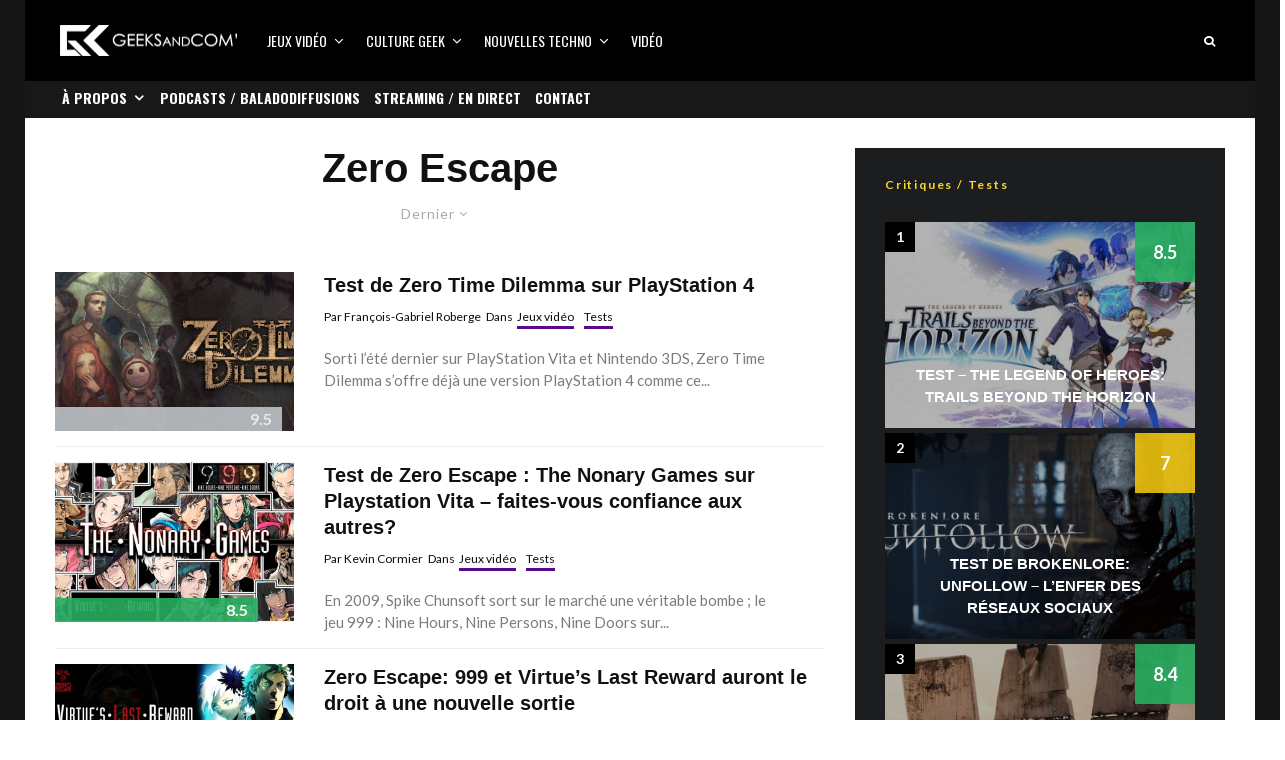

--- FILE ---
content_type: text/html; charset=UTF-8
request_url: https://www.geeksandcom.com/tag/zero-escape/
body_size: 27027
content:
<!DOCTYPE html>
<html lang="fr-FR">
<head>
	<meta charset="UTF-8">
			<meta name="viewport" content="width=device-width, initial-scale=1">
		<link rel="profile" href="http://gmpg.org/xfn/11">
		<meta name="theme-color" content="#5b088a">
	<meta name='robots' content='index, follow, max-image-preview:large, max-snippet:-1, max-video-preview:-1' />

	<!-- This site is optimized with the Yoast SEO plugin v26.8 - https://yoast.com/product/yoast-seo-wordpress/ -->
	<title>Zero Escape Archives | Geeks and Com&#039;</title>
	<link rel="canonical" href="https://www.geeksandcom.com/tag/zero-escape/" />
	<meta property="og:locale" content="fr_FR" />
	<meta property="og:type" content="article" />
	<meta property="og:title" content="Zero Escape Archives | Geeks and Com&#039;" />
	<meta property="og:url" content="https://www.geeksandcom.com/tag/zero-escape/" />
	<meta property="og:site_name" content="Geeks and Com&#039;" />
	<meta name="twitter:card" content="summary_large_image" />
	<meta name="twitter:site" content="@geeksandcom" />
	<script type="application/ld+json" class="yoast-schema-graph">{"@context":"https://schema.org","@graph":[{"@type":"CollectionPage","@id":"https://www.geeksandcom.com/tag/zero-escape/","url":"https://www.geeksandcom.com/tag/zero-escape/","name":"Zero Escape Archives | Geeks and Com&#039;","isPartOf":{"@id":"https://www.geeksandcom.com/#website"},"primaryImageOfPage":{"@id":"https://www.geeksandcom.com/tag/zero-escape/#primaryimage"},"image":{"@id":"https://www.geeksandcom.com/tag/zero-escape/#primaryimage"},"thumbnailUrl":"https://www.geeksandcom.com/wp-content/uploads/2017/10/Zero-Time-Dilemma.jpg","breadcrumb":{"@id":"https://www.geeksandcom.com/tag/zero-escape/#breadcrumb"},"inLanguage":"fr-FR"},{"@type":"ImageObject","inLanguage":"fr-FR","@id":"https://www.geeksandcom.com/tag/zero-escape/#primaryimage","url":"https://www.geeksandcom.com/wp-content/uploads/2017/10/Zero-Time-Dilemma.jpg","contentUrl":"https://www.geeksandcom.com/wp-content/uploads/2017/10/Zero-Time-Dilemma.jpg","width":2000,"height":1000},{"@type":"BreadcrumbList","@id":"https://www.geeksandcom.com/tag/zero-escape/#breadcrumb","itemListElement":[{"@type":"ListItem","position":1,"name":"Accueil","item":"https://www.geeksandcom.com/"},{"@type":"ListItem","position":2,"name":"Zero Escape"}]},{"@type":"WebSite","@id":"https://www.geeksandcom.com/#website","url":"https://www.geeksandcom.com/","name":"Geeks and Com","description":"Nouvelles technologies / Jeux Vidéo / Médias Sociaux / Culture Geek","publisher":{"@id":"https://www.geeksandcom.com/#organization"},"potentialAction":[{"@type":"SearchAction","target":{"@type":"EntryPoint","urlTemplate":"https://www.geeksandcom.com/?s={search_term_string}"},"query-input":{"@type":"PropertyValueSpecification","valueRequired":true,"valueName":"search_term_string"}}],"inLanguage":"fr-FR"},{"@type":"Organization","@id":"https://www.geeksandcom.com/#organization","name":"Geeks and Com","url":"https://www.geeksandcom.com/","logo":{"@type":"ImageObject","inLanguage":"fr-FR","@id":"https://www.geeksandcom.com/#/schema/logo/image/","url":"https://www.geeksandcom.com/wp-content/uploads/2022/07/GC.jpg","contentUrl":"https://www.geeksandcom.com/wp-content/uploads/2022/07/GC.jpg","width":900,"height":900,"caption":"Geeks and Com"},"image":{"@id":"https://www.geeksandcom.com/#/schema/logo/image/"},"sameAs":["https://facebook.com/geeksandcom/","https://x.com/geeksandcom","https://instagram.com/geeksandcom/","https://www.pinterest.com/geeksandcom/","https://youtube.com/geeksandcom"]}]}</script>
	<!-- / Yoast SEO plugin. -->


<link rel='dns-prefetch' href='//www.googletagmanager.com' />
<link rel='dns-prefetch' href='//fonts.googleapis.com' />
<link rel='dns-prefetch' href='//use.typekit.net' />
<link rel="alternate" type="application/rss+xml" title="Geeks and Com&#039; &raquo; Flux" href="https://www.geeksandcom.com/feed/" />
<link rel="alternate" type="application/rss+xml" title="Geeks and Com&#039; &raquo; Flux de l’étiquette Zero Escape" href="https://www.geeksandcom.com/tag/zero-escape/feed/" />
		<!-- This site uses the Google Analytics by MonsterInsights plugin v9.0.2 - Using Analytics tracking - https://www.monsterinsights.com/ -->
							<script src="//www.googletagmanager.com/gtag/js?id=G-S2Q72P6FX6"  data-cfasync="false" data-wpfc-render="false" type="text/javascript" async></script>
			<script data-cfasync="false" data-wpfc-render="false" type="text/javascript">
				var mi_version = '9.0.2';
				var mi_track_user = true;
				var mi_no_track_reason = '';
								var MonsterInsightsDefaultLocations = {"page_location":"https:\/\/www.geeksandcom.com\/tag\/zero-escape\/"};
				if ( typeof MonsterInsightsPrivacyGuardFilter === 'function' ) {
					var MonsterInsightsLocations = (typeof MonsterInsightsExcludeQuery === 'object') ? MonsterInsightsPrivacyGuardFilter( MonsterInsightsExcludeQuery ) : MonsterInsightsPrivacyGuardFilter( MonsterInsightsDefaultLocations );
				} else {
					var MonsterInsightsLocations = (typeof MonsterInsightsExcludeQuery === 'object') ? MonsterInsightsExcludeQuery : MonsterInsightsDefaultLocations;
				}

								var disableStrs = [
										'ga-disable-G-S2Q72P6FX6',
									];

				/* Function to detect opted out users */
				function __gtagTrackerIsOptedOut() {
					for (var index = 0; index < disableStrs.length; index++) {
						if (document.cookie.indexOf(disableStrs[index] + '=true') > -1) {
							return true;
						}
					}

					return false;
				}

				/* Disable tracking if the opt-out cookie exists. */
				if (__gtagTrackerIsOptedOut()) {
					for (var index = 0; index < disableStrs.length; index++) {
						window[disableStrs[index]] = true;
					}
				}

				/* Opt-out function */
				function __gtagTrackerOptout() {
					for (var index = 0; index < disableStrs.length; index++) {
						document.cookie = disableStrs[index] + '=true; expires=Thu, 31 Dec 2099 23:59:59 UTC; path=/';
						window[disableStrs[index]] = true;
					}
				}

				if ('undefined' === typeof gaOptout) {
					function gaOptout() {
						__gtagTrackerOptout();
					}
				}
								window.dataLayer = window.dataLayer || [];

				window.MonsterInsightsDualTracker = {
					helpers: {},
					trackers: {},
				};
				if (mi_track_user) {
					function __gtagDataLayer() {
						dataLayer.push(arguments);
					}

					function __gtagTracker(type, name, parameters) {
						if (!parameters) {
							parameters = {};
						}

						if (parameters.send_to) {
							__gtagDataLayer.apply(null, arguments);
							return;
						}

						if (type === 'event') {
														parameters.send_to = monsterinsights_frontend.v4_id;
							var hookName = name;
							if (typeof parameters['event_category'] !== 'undefined') {
								hookName = parameters['event_category'] + ':' + name;
							}

							if (typeof MonsterInsightsDualTracker.trackers[hookName] !== 'undefined') {
								MonsterInsightsDualTracker.trackers[hookName](parameters);
							} else {
								__gtagDataLayer('event', name, parameters);
							}
							
						} else {
							__gtagDataLayer.apply(null, arguments);
						}
					}

					__gtagTracker('js', new Date());
					__gtagTracker('set', {
						'developer_id.dZGIzZG': true,
											});
					if ( MonsterInsightsLocations.page_location ) {
						__gtagTracker('set', MonsterInsightsLocations);
					}
										__gtagTracker('config', 'G-S2Q72P6FX6', {"forceSSL":"true"} );
															window.gtag = __gtagTracker;										(function () {
						/* https://developers.google.com/analytics/devguides/collection/analyticsjs/ */
						/* ga and __gaTracker compatibility shim. */
						var noopfn = function () {
							return null;
						};
						var newtracker = function () {
							return new Tracker();
						};
						var Tracker = function () {
							return null;
						};
						var p = Tracker.prototype;
						p.get = noopfn;
						p.set = noopfn;
						p.send = function () {
							var args = Array.prototype.slice.call(arguments);
							args.unshift('send');
							__gaTracker.apply(null, args);
						};
						var __gaTracker = function () {
							var len = arguments.length;
							if (len === 0) {
								return;
							}
							var f = arguments[len - 1];
							if (typeof f !== 'object' || f === null || typeof f.hitCallback !== 'function') {
								if ('send' === arguments[0]) {
									var hitConverted, hitObject = false, action;
									if ('event' === arguments[1]) {
										if ('undefined' !== typeof arguments[3]) {
											hitObject = {
												'eventAction': arguments[3],
												'eventCategory': arguments[2],
												'eventLabel': arguments[4],
												'value': arguments[5] ? arguments[5] : 1,
											}
										}
									}
									if ('pageview' === arguments[1]) {
										if ('undefined' !== typeof arguments[2]) {
											hitObject = {
												'eventAction': 'page_view',
												'page_path': arguments[2],
											}
										}
									}
									if (typeof arguments[2] === 'object') {
										hitObject = arguments[2];
									}
									if (typeof arguments[5] === 'object') {
										Object.assign(hitObject, arguments[5]);
									}
									if ('undefined' !== typeof arguments[1].hitType) {
										hitObject = arguments[1];
										if ('pageview' === hitObject.hitType) {
											hitObject.eventAction = 'page_view';
										}
									}
									if (hitObject) {
										action = 'timing' === arguments[1].hitType ? 'timing_complete' : hitObject.eventAction;
										hitConverted = mapArgs(hitObject);
										__gtagTracker('event', action, hitConverted);
									}
								}
								return;
							}

							function mapArgs(args) {
								var arg, hit = {};
								var gaMap = {
									'eventCategory': 'event_category',
									'eventAction': 'event_action',
									'eventLabel': 'event_label',
									'eventValue': 'event_value',
									'nonInteraction': 'non_interaction',
									'timingCategory': 'event_category',
									'timingVar': 'name',
									'timingValue': 'value',
									'timingLabel': 'event_label',
									'page': 'page_path',
									'location': 'page_location',
									'title': 'page_title',
									'referrer' : 'page_referrer',
								};
								for (arg in args) {
																		if (!(!args.hasOwnProperty(arg) || !gaMap.hasOwnProperty(arg))) {
										hit[gaMap[arg]] = args[arg];
									} else {
										hit[arg] = args[arg];
									}
								}
								return hit;
							}

							try {
								f.hitCallback();
							} catch (ex) {
							}
						};
						__gaTracker.create = newtracker;
						__gaTracker.getByName = newtracker;
						__gaTracker.getAll = function () {
							return [];
						};
						__gaTracker.remove = noopfn;
						__gaTracker.loaded = true;
						window['__gaTracker'] = __gaTracker;
					})();
									} else {
										console.log("");
					(function () {
						function __gtagTracker() {
							return null;
						}

						window['__gtagTracker'] = __gtagTracker;
						window['gtag'] = __gtagTracker;
					})();
									}
			</script>
				<!-- / Google Analytics by MonsterInsights -->
		<style id='wp-img-auto-sizes-contain-inline-css' type='text/css'>
img:is([sizes=auto i],[sizes^="auto," i]){contain-intrinsic-size:3000px 1500px}
/*# sourceURL=wp-img-auto-sizes-contain-inline-css */
</style>
<link rel='stylesheet' id='dashicons-css' href='https://www.geeksandcom.com/wp-includes/css/dashicons.min.css?ver=6.9' type='text/css' media='all' />
<link rel='stylesheet' id='post-views-counter-frontend-css' href='https://www.geeksandcom.com/wp-content/plugins/post-views-counter/css/frontend.css?ver=1.7.3' type='text/css' media='all' />
<style id='wp-block-library-inline-css' type='text/css'>
:root{--wp-block-synced-color:#7a00df;--wp-block-synced-color--rgb:122,0,223;--wp-bound-block-color:var(--wp-block-synced-color);--wp-editor-canvas-background:#ddd;--wp-admin-theme-color:#007cba;--wp-admin-theme-color--rgb:0,124,186;--wp-admin-theme-color-darker-10:#006ba1;--wp-admin-theme-color-darker-10--rgb:0,107,160.5;--wp-admin-theme-color-darker-20:#005a87;--wp-admin-theme-color-darker-20--rgb:0,90,135;--wp-admin-border-width-focus:2px}@media (min-resolution:192dpi){:root{--wp-admin-border-width-focus:1.5px}}.wp-element-button{cursor:pointer}:root .has-very-light-gray-background-color{background-color:#eee}:root .has-very-dark-gray-background-color{background-color:#313131}:root .has-very-light-gray-color{color:#eee}:root .has-very-dark-gray-color{color:#313131}:root .has-vivid-green-cyan-to-vivid-cyan-blue-gradient-background{background:linear-gradient(135deg,#00d084,#0693e3)}:root .has-purple-crush-gradient-background{background:linear-gradient(135deg,#34e2e4,#4721fb 50%,#ab1dfe)}:root .has-hazy-dawn-gradient-background{background:linear-gradient(135deg,#faaca8,#dad0ec)}:root .has-subdued-olive-gradient-background{background:linear-gradient(135deg,#fafae1,#67a671)}:root .has-atomic-cream-gradient-background{background:linear-gradient(135deg,#fdd79a,#004a59)}:root .has-nightshade-gradient-background{background:linear-gradient(135deg,#330968,#31cdcf)}:root .has-midnight-gradient-background{background:linear-gradient(135deg,#020381,#2874fc)}:root{--wp--preset--font-size--normal:16px;--wp--preset--font-size--huge:42px}.has-regular-font-size{font-size:1em}.has-larger-font-size{font-size:2.625em}.has-normal-font-size{font-size:var(--wp--preset--font-size--normal)}.has-huge-font-size{font-size:var(--wp--preset--font-size--huge)}.has-text-align-center{text-align:center}.has-text-align-left{text-align:left}.has-text-align-right{text-align:right}.has-fit-text{white-space:nowrap!important}#end-resizable-editor-section{display:none}.aligncenter{clear:both}.items-justified-left{justify-content:flex-start}.items-justified-center{justify-content:center}.items-justified-right{justify-content:flex-end}.items-justified-space-between{justify-content:space-between}.screen-reader-text{border:0;clip-path:inset(50%);height:1px;margin:-1px;overflow:hidden;padding:0;position:absolute;width:1px;word-wrap:normal!important}.screen-reader-text:focus{background-color:#ddd;clip-path:none;color:#444;display:block;font-size:1em;height:auto;left:5px;line-height:normal;padding:15px 23px 14px;text-decoration:none;top:5px;width:auto;z-index:100000}html :where(.has-border-color){border-style:solid}html :where([style*=border-top-color]){border-top-style:solid}html :where([style*=border-right-color]){border-right-style:solid}html :where([style*=border-bottom-color]){border-bottom-style:solid}html :where([style*=border-left-color]){border-left-style:solid}html :where([style*=border-width]){border-style:solid}html :where([style*=border-top-width]){border-top-style:solid}html :where([style*=border-right-width]){border-right-style:solid}html :where([style*=border-bottom-width]){border-bottom-style:solid}html :where([style*=border-left-width]){border-left-style:solid}html :where(img[class*=wp-image-]){height:auto;max-width:100%}:where(figure){margin:0 0 1em}html :where(.is-position-sticky){--wp-admin--admin-bar--position-offset:var(--wp-admin--admin-bar--height,0px)}@media screen and (max-width:600px){html :where(.is-position-sticky){--wp-admin--admin-bar--position-offset:0px}}

/*# sourceURL=wp-block-library-inline-css */
</style><style id='global-styles-inline-css' type='text/css'>
:root{--wp--preset--aspect-ratio--square: 1;--wp--preset--aspect-ratio--4-3: 4/3;--wp--preset--aspect-ratio--3-4: 3/4;--wp--preset--aspect-ratio--3-2: 3/2;--wp--preset--aspect-ratio--2-3: 2/3;--wp--preset--aspect-ratio--16-9: 16/9;--wp--preset--aspect-ratio--9-16: 9/16;--wp--preset--color--black: #000000;--wp--preset--color--cyan-bluish-gray: #abb8c3;--wp--preset--color--white: #ffffff;--wp--preset--color--pale-pink: #f78da7;--wp--preset--color--vivid-red: #cf2e2e;--wp--preset--color--luminous-vivid-orange: #ff6900;--wp--preset--color--luminous-vivid-amber: #fcb900;--wp--preset--color--light-green-cyan: #7bdcb5;--wp--preset--color--vivid-green-cyan: #00d084;--wp--preset--color--pale-cyan-blue: #8ed1fc;--wp--preset--color--vivid-cyan-blue: #0693e3;--wp--preset--color--vivid-purple: #9b51e0;--wp--preset--gradient--vivid-cyan-blue-to-vivid-purple: linear-gradient(135deg,rgb(6,147,227) 0%,rgb(155,81,224) 100%);--wp--preset--gradient--light-green-cyan-to-vivid-green-cyan: linear-gradient(135deg,rgb(122,220,180) 0%,rgb(0,208,130) 100%);--wp--preset--gradient--luminous-vivid-amber-to-luminous-vivid-orange: linear-gradient(135deg,rgb(252,185,0) 0%,rgb(255,105,0) 100%);--wp--preset--gradient--luminous-vivid-orange-to-vivid-red: linear-gradient(135deg,rgb(255,105,0) 0%,rgb(207,46,46) 100%);--wp--preset--gradient--very-light-gray-to-cyan-bluish-gray: linear-gradient(135deg,rgb(238,238,238) 0%,rgb(169,184,195) 100%);--wp--preset--gradient--cool-to-warm-spectrum: linear-gradient(135deg,rgb(74,234,220) 0%,rgb(151,120,209) 20%,rgb(207,42,186) 40%,rgb(238,44,130) 60%,rgb(251,105,98) 80%,rgb(254,248,76) 100%);--wp--preset--gradient--blush-light-purple: linear-gradient(135deg,rgb(255,206,236) 0%,rgb(152,150,240) 100%);--wp--preset--gradient--blush-bordeaux: linear-gradient(135deg,rgb(254,205,165) 0%,rgb(254,45,45) 50%,rgb(107,0,62) 100%);--wp--preset--gradient--luminous-dusk: linear-gradient(135deg,rgb(255,203,112) 0%,rgb(199,81,192) 50%,rgb(65,88,208) 100%);--wp--preset--gradient--pale-ocean: linear-gradient(135deg,rgb(255,245,203) 0%,rgb(182,227,212) 50%,rgb(51,167,181) 100%);--wp--preset--gradient--electric-grass: linear-gradient(135deg,rgb(202,248,128) 0%,rgb(113,206,126) 100%);--wp--preset--gradient--midnight: linear-gradient(135deg,rgb(2,3,129) 0%,rgb(40,116,252) 100%);--wp--preset--font-size--small: 13px;--wp--preset--font-size--medium: 20px;--wp--preset--font-size--large: 36px;--wp--preset--font-size--x-large: 42px;--wp--preset--spacing--20: 0.44rem;--wp--preset--spacing--30: 0.67rem;--wp--preset--spacing--40: 1rem;--wp--preset--spacing--50: 1.5rem;--wp--preset--spacing--60: 2.25rem;--wp--preset--spacing--70: 3.38rem;--wp--preset--spacing--80: 5.06rem;--wp--preset--shadow--natural: 6px 6px 9px rgba(0, 0, 0, 0.2);--wp--preset--shadow--deep: 12px 12px 50px rgba(0, 0, 0, 0.4);--wp--preset--shadow--sharp: 6px 6px 0px rgba(0, 0, 0, 0.2);--wp--preset--shadow--outlined: 6px 6px 0px -3px rgb(255, 255, 255), 6px 6px rgb(0, 0, 0);--wp--preset--shadow--crisp: 6px 6px 0px rgb(0, 0, 0);}:where(.is-layout-flex){gap: 0.5em;}:where(.is-layout-grid){gap: 0.5em;}body .is-layout-flex{display: flex;}.is-layout-flex{flex-wrap: wrap;align-items: center;}.is-layout-flex > :is(*, div){margin: 0;}body .is-layout-grid{display: grid;}.is-layout-grid > :is(*, div){margin: 0;}:where(.wp-block-columns.is-layout-flex){gap: 2em;}:where(.wp-block-columns.is-layout-grid){gap: 2em;}:where(.wp-block-post-template.is-layout-flex){gap: 1.25em;}:where(.wp-block-post-template.is-layout-grid){gap: 1.25em;}.has-black-color{color: var(--wp--preset--color--black) !important;}.has-cyan-bluish-gray-color{color: var(--wp--preset--color--cyan-bluish-gray) !important;}.has-white-color{color: var(--wp--preset--color--white) !important;}.has-pale-pink-color{color: var(--wp--preset--color--pale-pink) !important;}.has-vivid-red-color{color: var(--wp--preset--color--vivid-red) !important;}.has-luminous-vivid-orange-color{color: var(--wp--preset--color--luminous-vivid-orange) !important;}.has-luminous-vivid-amber-color{color: var(--wp--preset--color--luminous-vivid-amber) !important;}.has-light-green-cyan-color{color: var(--wp--preset--color--light-green-cyan) !important;}.has-vivid-green-cyan-color{color: var(--wp--preset--color--vivid-green-cyan) !important;}.has-pale-cyan-blue-color{color: var(--wp--preset--color--pale-cyan-blue) !important;}.has-vivid-cyan-blue-color{color: var(--wp--preset--color--vivid-cyan-blue) !important;}.has-vivid-purple-color{color: var(--wp--preset--color--vivid-purple) !important;}.has-black-background-color{background-color: var(--wp--preset--color--black) !important;}.has-cyan-bluish-gray-background-color{background-color: var(--wp--preset--color--cyan-bluish-gray) !important;}.has-white-background-color{background-color: var(--wp--preset--color--white) !important;}.has-pale-pink-background-color{background-color: var(--wp--preset--color--pale-pink) !important;}.has-vivid-red-background-color{background-color: var(--wp--preset--color--vivid-red) !important;}.has-luminous-vivid-orange-background-color{background-color: var(--wp--preset--color--luminous-vivid-orange) !important;}.has-luminous-vivid-amber-background-color{background-color: var(--wp--preset--color--luminous-vivid-amber) !important;}.has-light-green-cyan-background-color{background-color: var(--wp--preset--color--light-green-cyan) !important;}.has-vivid-green-cyan-background-color{background-color: var(--wp--preset--color--vivid-green-cyan) !important;}.has-pale-cyan-blue-background-color{background-color: var(--wp--preset--color--pale-cyan-blue) !important;}.has-vivid-cyan-blue-background-color{background-color: var(--wp--preset--color--vivid-cyan-blue) !important;}.has-vivid-purple-background-color{background-color: var(--wp--preset--color--vivid-purple) !important;}.has-black-border-color{border-color: var(--wp--preset--color--black) !important;}.has-cyan-bluish-gray-border-color{border-color: var(--wp--preset--color--cyan-bluish-gray) !important;}.has-white-border-color{border-color: var(--wp--preset--color--white) !important;}.has-pale-pink-border-color{border-color: var(--wp--preset--color--pale-pink) !important;}.has-vivid-red-border-color{border-color: var(--wp--preset--color--vivid-red) !important;}.has-luminous-vivid-orange-border-color{border-color: var(--wp--preset--color--luminous-vivid-orange) !important;}.has-luminous-vivid-amber-border-color{border-color: var(--wp--preset--color--luminous-vivid-amber) !important;}.has-light-green-cyan-border-color{border-color: var(--wp--preset--color--light-green-cyan) !important;}.has-vivid-green-cyan-border-color{border-color: var(--wp--preset--color--vivid-green-cyan) !important;}.has-pale-cyan-blue-border-color{border-color: var(--wp--preset--color--pale-cyan-blue) !important;}.has-vivid-cyan-blue-border-color{border-color: var(--wp--preset--color--vivid-cyan-blue) !important;}.has-vivid-purple-border-color{border-color: var(--wp--preset--color--vivid-purple) !important;}.has-vivid-cyan-blue-to-vivid-purple-gradient-background{background: var(--wp--preset--gradient--vivid-cyan-blue-to-vivid-purple) !important;}.has-light-green-cyan-to-vivid-green-cyan-gradient-background{background: var(--wp--preset--gradient--light-green-cyan-to-vivid-green-cyan) !important;}.has-luminous-vivid-amber-to-luminous-vivid-orange-gradient-background{background: var(--wp--preset--gradient--luminous-vivid-amber-to-luminous-vivid-orange) !important;}.has-luminous-vivid-orange-to-vivid-red-gradient-background{background: var(--wp--preset--gradient--luminous-vivid-orange-to-vivid-red) !important;}.has-very-light-gray-to-cyan-bluish-gray-gradient-background{background: var(--wp--preset--gradient--very-light-gray-to-cyan-bluish-gray) !important;}.has-cool-to-warm-spectrum-gradient-background{background: var(--wp--preset--gradient--cool-to-warm-spectrum) !important;}.has-blush-light-purple-gradient-background{background: var(--wp--preset--gradient--blush-light-purple) !important;}.has-blush-bordeaux-gradient-background{background: var(--wp--preset--gradient--blush-bordeaux) !important;}.has-luminous-dusk-gradient-background{background: var(--wp--preset--gradient--luminous-dusk) !important;}.has-pale-ocean-gradient-background{background: var(--wp--preset--gradient--pale-ocean) !important;}.has-electric-grass-gradient-background{background: var(--wp--preset--gradient--electric-grass) !important;}.has-midnight-gradient-background{background: var(--wp--preset--gradient--midnight) !important;}.has-small-font-size{font-size: var(--wp--preset--font-size--small) !important;}.has-medium-font-size{font-size: var(--wp--preset--font-size--medium) !important;}.has-large-font-size{font-size: var(--wp--preset--font-size--large) !important;}.has-x-large-font-size{font-size: var(--wp--preset--font-size--x-large) !important;}
/*# sourceURL=global-styles-inline-css */
</style>

<style id='classic-theme-styles-inline-css' type='text/css'>
/*! This file is auto-generated */
.wp-block-button__link{color:#fff;background-color:#32373c;border-radius:9999px;box-shadow:none;text-decoration:none;padding:calc(.667em + 2px) calc(1.333em + 2px);font-size:1.125em}.wp-block-file__button{background:#32373c;color:#fff;text-decoration:none}
/*# sourceURL=/wp-includes/css/classic-themes.min.css */
</style>
<link rel='stylesheet' id='lets-review-api-css' href='https://www.geeksandcom.com/wp-content/plugins/lets-review/assets/css/style-api.min.css?ver=3.4.3' type='text/css' media='all' />
<link rel='stylesheet' id='font-awesome-css' href='https://www.geeksandcom.com/wp-content/plugins/lets-review/assets/fonts/fontawesome/css/fontawesome.min.css?ver=3.4.3' type='text/css' media='all' />
<link rel='stylesheet' id='font-awesome-regular-css' href='https://www.geeksandcom.com/wp-content/plugins/lets-review/assets/fonts/fontawesome/css/regular.min.css?ver=3.4.3' type='text/css' media='all' />
<link rel='stylesheet' id='font-awesome-solid-css' href='https://www.geeksandcom.com/wp-content/plugins/lets-review/assets/fonts/fontawesome/css/solid.min.css?ver=3.4.3' type='text/css' media='all' />
<link rel='stylesheet' id='lets-live-blog-css' href='https://www.geeksandcom.com/wp-content/plugins/lets-live-blog/frontend/css/style.min.css?ver=1.2.2' type='text/css' media='all' />
<link rel='stylesheet' id='lets-live-blog-icons-css' href='https://www.geeksandcom.com/wp-content/plugins/lets-live-blog/frontend/css/fonts/style.css?ver=1.2.2' type='text/css' media='all' />
<link rel='stylesheet' id='zeen-style-css' href='https://www.geeksandcom.com/wp-content/themes/zeen/assets/css/style.min.css?ver=1748347808' type='text/css' media='all' />
<style id='zeen-style-inline-css' type='text/css'>
.content-bg, .block-skin-5:not(.skin-inner), .block-skin-5.skin-inner > .tipi-row-inner-style, .article-layout-skin-1.title-cut-bl .hero-wrap .meta:before, .article-layout-skin-1.title-cut-bc .hero-wrap .meta:before, .article-layout-skin-1.title-cut-bl .hero-wrap .share-it:before, .article-layout-skin-1.title-cut-bc .hero-wrap .share-it:before, .standard-archive .page-header, .skin-dark .flickity-viewport, .zeen__var__options label { background: #ffffff;}a.zeen-pin-it{position: absolute}.background.mask {background-color: transparent}.side-author__wrap .mask a {display:inline-block;height:70px}.timed-pup,.modal-wrap {position:fixed;visibility:hidden}.to-top__fixed .to-top a{background-color:#000000; color: #fff}#block-wrap-6566 .tipi-row-inner-style{ ;}.site-inner { background-color: #161616; }.splitter svg g { fill: #161616; }.inline-post .block article .title { font-size: 20px;}.fontfam-1 { font-family: 'proxima-nova',sans-serif!important;}input,input[type="number"],.body-f1, .quotes-f1 blockquote, .quotes-f1 q, .by-f1 .byline, .sub-f1 .subtitle, .wh-f1 .widget-title, .headings-f1 h1, .headings-f1 h2, .headings-f1 h3, .headings-f1 h4, .headings-f1 h5, .headings-f1 h6, .font-1, div.jvectormap-tip {font-family:'proxima-nova',sans-serif;font-weight: 700;font-style: normal;}.fontfam-2 { font-family:'Lato',sans-serif!important; }input[type=submit], button, .tipi-button,.button,.wpcf7-submit,.button__back__home,.body-f2, .quotes-f2 blockquote, .quotes-f2 q, .by-f2 .byline, .sub-f2 .subtitle, .wh-f2 .widget-title, .headings-f2 h1, .headings-f2 h2, .headings-f2 h3, .headings-f2 h4, .headings-f2 h5, .headings-f2 h6, .font-2 {font-family:'Lato',sans-serif;font-weight: 400;font-style: normal;}.fontfam-3 { font-family:'Oswald',sans-serif!important;}.body-f3, .quotes-f3 blockquote, .quotes-f3 q, .by-f3 .byline, .sub-f3 .subtitle, .wh-f3 .widget-title, .headings-f3 h1, .headings-f3 h2, .headings-f3 h3, .headings-f3 h4, .headings-f3 h5, .headings-f3 h6, .font-3 {font-family:'Oswald',sans-serif;font-style: normal;font-weight: 400;}.tipi-row, .tipi-builder-on .contents-wrap > p { max-width: 1230px ; }.slider-columns--3 article { width: 360px }.slider-columns--2 article { width: 555px }.slider-columns--4 article { width: 262.5px }.single .site-content .tipi-row { max-width: 1230px ; }.single-product .site-content .tipi-row { max-width: 1230px ; }.date--secondary { color: #f8d92f; }.date--main { color: #f8d92f; }.global-accent-border { border-color: #5b088a; }.trending-accent-border { border-color: #5b088a; }.trending-accent-bg { border-color: #5b088a; }.wpcf7-submit, .tipi-button.block-loader { background: #18181e; }.wpcf7-submit:hover, .tipi-button.block-loader:hover { background: #111; }.tipi-button.block-loader { color: #fff!important; }.wpcf7-submit { background: #18181e; }.wpcf7-submit:hover { background: #111; }.global-accent-bg, .icon-base-2:hover .icon-bg, #progress { background-color: #5b088a; }.global-accent-text, .mm-submenu-2 .mm-51 .menu-wrap > .sub-menu > li > a { color: #5b088a; }body { color:#444;}.excerpt { color:#7c7c7c;}.mode--alt--b .excerpt, .block-skin-2 .excerpt, .block-skin-2 .preview-classic .custom-button__fill-2 { color:#888!important;}.read-more-wrap { color:#767676;}.logo-fallback a { color:#000!important;}.site-mob-header .logo-fallback a { color:#000!important;}blockquote:not(.comment-excerpt) { color:#111;}.mode--alt--b blockquote:not(.comment-excerpt), .mode--alt--b .block-skin-0.block-wrap-quote .block-wrap-quote blockquote:not(.comment-excerpt), .mode--alt--b .block-skin-0.block-wrap-quote .block-wrap-quote blockquote:not(.comment-excerpt) span { color:#fff!important;}.byline, .byline a { color:#0a0a0a;}.mode--alt--b .block-wrap-classic .byline, .mode--alt--b .block-wrap-classic .byline a, .mode--alt--b .block-wrap-thumbnail .byline, .mode--alt--b .block-wrap-thumbnail .byline a, .block-skin-2 .byline a, .block-skin-2 .byline { color:#888;}.preview-classic .meta .title, .preview-thumbnail .meta .title,.preview-56 .meta .title{ color:#111;}h1, h2, h3, h4, h5, h6, .block-title { color:#111;}.sidebar-widget  .widget-title { color:#f8d92f!important;}.link-color-wrap a, .woocommerce-Tabs-panel--description a { color: #0015ff; }.mode--alt--b .link-color-wrap a, .mode--alt--b .woocommerce-Tabs-panel--description a { color: #0015ff; }.copyright, .site-footer .bg-area-inner .copyright a { color: #ffffff; }.link-color-wrap a:hover { color: #1a07b1; }.mode--alt--b .link-color-wrap a:hover { color: #1a07b1; }body{line-height:1.66}input[type=submit], button, .tipi-button,.button,.wpcf7-submit,.button__back__home{letter-spacing:0.03em}.sub-menu a:not(.tipi-button){letter-spacing:0.1em}.widget-title{letter-spacing:0.15em}html, body{font-size:15px}.byline{font-size:12px}input[type=submit], button, .tipi-button,.button,.wpcf7-submit,.button__back__home{font-size:11px}.excerpt{font-size:15px}.logo-fallback, .secondary-wrap .logo-fallback a{font-size:22px}.logo span{font-size:12px}.breadcrumbs{font-size:10px}.hero-meta.tipi-s-typo .title{font-size:20px}.hero-meta.tipi-s-typo .subtitle{font-size:15px}.hero-meta.tipi-m-typo .title{font-size:20px}.hero-meta.tipi-m-typo .subtitle{font-size:15px}.hero-meta.tipi-xl-typo .title{font-size:20px}.hero-meta.tipi-xl-typo .subtitle{font-size:15px}.block-html-content h1, .single-content .entry-content h1{font-size:20px}.block-html-content h2, .single-content .entry-content h2{font-size:20px}.block-html-content h3, .single-content .entry-content h3{font-size:20px}.block-html-content h4, .single-content .entry-content h4{font-size:20px}.block-html-content h5, .single-content .entry-content h5{font-size:18px}.footer-block-links{font-size:8px}blockquote, q{font-size:20px}.site-footer .copyright{font-size:12px}.footer-navigation{font-size:12px}.site-footer .menu-icons{font-size:12px}.block-title, .page-title{font-size:24px}.block-subtitle{font-size:18px}.block-col-self .preview-2 .title{font-size:22px}.block-wrap-classic .tipi-m-typo .title-wrap .title{font-size:22px}.tipi-s-typo .title, .ppl-s-3 .tipi-s-typo .title, .zeen-col--wide .ppl-s-3 .tipi-s-typo .title, .preview-1 .title, .preview-21:not(.tipi-xs-typo) .title{font-size:22px}.tipi-xs-typo .title, .tipi-basket-wrap .basket-item .title{font-size:15px}.meta .read-more-wrap{font-size:11px}.widget-title{font-size:12px}.split-1:not(.preview-thumbnail) .mask{-webkit-flex: 0 0 calc( 34% - 15px);
					-ms-flex: 0 0 calc( 34% - 15px);
					flex: 0 0 calc( 34% - 15px);
					width: calc( 34% - 15px);}.preview-thumbnail .mask{-webkit-flex: 0 0 65px;
					-ms-flex: 0 0 65px;
					flex: 0 0 65px;
					width: 65px;}.footer-lower-area{padding-top:40px}.footer-lower-area{padding-bottom:40px}.footer-upper-area{padding-bottom:40px}.footer-upper-area{padding-top:40px}.footer-widget-wrap{padding-bottom:40px}.footer-widget-wrap{padding-top:40px}.tipi-button-cta-header{font-size:12px}.tipi-button.block-loader, .wpcf7-submit, .mc4wp-form-fields button { font-weight: 700;}.secondary-wrap .menu-secondary li, .secondary-wrap .menu-item, .secondary-wrap .menu-icon .menu-icon--text {font-weight: 700;}.footer-lower-area, .footer-lower-area .menu-item, .footer-lower-area .menu-icon span {font-weight: 700;}.widget-title {font-weight: 700!important;}input[type=submit], button, .tipi-button,.button,.wpcf7-submit,.button__back__home{ text-transform: uppercase; }.entry-title{ text-transform: uppercase; }.logo-fallback{ text-transform: none; }.block-wrap-slider .title-wrap .title{ text-transform: uppercase; }.block-wrap-grid .title-wrap .title, .tile-design-4 .meta .title-wrap .title{ text-transform: uppercase; }.block-wrap-classic .title-wrap .title{ text-transform: none; }.block-title{ text-transform: none; }.meta .excerpt .read-more{ text-transform: uppercase; }.preview-grid .read-more{ text-transform: uppercase; }.block-subtitle{ text-transform: none; }.byline{ text-transform: none; }.widget-title{ text-transform: none; }.main-navigation .menu-item, .main-navigation .menu-icon .menu-icon--text{ text-transform: uppercase; }.secondary-navigation, .secondary-wrap .menu-icon .menu-icon--text{ text-transform: uppercase; }.footer-lower-area .menu-item, .footer-lower-area .menu-icon span{ text-transform: uppercase; }.sub-menu a:not(.tipi-button){ text-transform: none; }.site-mob-header .menu-item, .site-mob-header .menu-icon span{ text-transform: uppercase; }.single-content .entry-content h1, .single-content .entry-content h2, .single-content .entry-content h3, .single-content .entry-content h4, .single-content .entry-content h5, .single-content .entry-content h6, .meta__full h1, .meta__full h2, .meta__full h3, .meta__full h4, .meta__full h5, .bbp__thread__title{ text-transform: uppercase; }.mm-submenu-2 .mm-11 .menu-wrap > *, .mm-submenu-2 .mm-31 .menu-wrap > *, .mm-submenu-2 .mm-21 .menu-wrap > *, .mm-submenu-2 .mm-51 .menu-wrap > *  { border-top: 3px solid transparent; }.separation-border { margin-bottom: 15px; }.load-more-wrap-1 { padding-top: 15px; }.block-wrap-classic .inf-spacer + .block:not(.block-62) { margin-top: 15px; }.separation-border-style { border-bottom: 1px #eeeeee solid;padding-bottom:15px;}.separation-border-v { background: #eee;}.separation-border-v { height: calc( 100% -  15px - 1px); }@media only screen and (max-width: 480px) {.separation-border-style { padding-bottom: 15px; }.separation-border { margin-bottom: 15px;}}.grid-spacing { border-top-width: 2px; }.sidebar-wrap .sidebar { padding-right: 0px; padding-left: 0px; padding-top:0px; padding-bottom:0px; }.sidebar-left .sidebar-wrap .sidebar { padding-right: 0px; padding-left: 0px; }@media only screen and (min-width: 481px) {.block-wrap-grid .block-title-area, .block-wrap-98 .block-piece-2 article:last-child { margin-bottom: -2px; }.block-wrap-92 .tipi-row-inner-box { margin-top: -2px; }.block-wrap-grid .only-filters { top: 2px; }.grid-spacing { border-right-width: 2px; }.block-wrap-grid:not(.block-wrap-81) .block { width: calc( 100% + 2px ); }}@media only screen and (max-width: 859px) {.mobile__design--side .mask {
		width: calc( 34% - 15px);
	}}@media only screen and (min-width: 860px) {input[type=submit], button, .tipi-button,.button,.wpcf7-submit,.button__back__home{letter-spacing:0.09em}.hero-meta.tipi-s-typo .title{font-size:30px}.hero-meta.tipi-s-typo .subtitle{font-size:18px}.hero-meta.tipi-m-typo .title{font-size:30px}.hero-meta.tipi-m-typo .subtitle{font-size:18px}.hero-meta.tipi-xl-typo .title{font-size:30px}.hero-meta.tipi-xl-typo .subtitle{font-size:18px}.block-html-content h1, .single-content .entry-content h1{font-size:30px}.block-html-content h2, .single-content .entry-content h2{font-size:30px}.block-html-content h3, .single-content .entry-content h3{font-size:24px}.block-html-content h4, .single-content .entry-content h4{font-size:24px}blockquote, q{font-size:25px}.main-navigation, .main-navigation .menu-icon--text{font-size:12px}.sub-menu a:not(.tipi-button){font-size:12px}.main-navigation .menu-icon, .main-navigation .trending-icon-solo{font-size:12px}.secondary-wrap-v .standard-drop>a,.secondary-wrap, .secondary-wrap a, .secondary-wrap .menu-icon--text{font-size:11px}.secondary-wrap .menu-icon, .secondary-wrap .menu-icon a, .secondary-wrap .trending-icon-solo{font-size:13px}.layout-side-info .details{width:130px;float:left}.title-contrast .hero-wrap { height: calc( 100vh - 220px ); }.tipi-s-typo .title, .ppl-s-3 .tipi-s-typo .title, .zeen-col--wide .ppl-s-3 .tipi-s-typo .title, .preview-1 .title, .preview-21:not(.tipi-xs-typo) .title  { line-height: 1.3333;}.zeen-col--narrow .block-wrap-classic .tipi-m-typo .title-wrap .title { font-size: 18px; }.mode--alt--b .footer-widget-area:not(.footer-widget-area-1) + .footer-lower-area { border-top:0px #333333 solid ; }.footer-widget-wrap { border-right:0px #333333 solid ; }.footer-widget-wrap .widget_search form, .footer-widget-wrap select { border-color:#333333; }.footer-widget-wrap .zeen-widget { border-bottom:0px #333333 solid ; }.footer-widget-wrap .zeen-widget .preview-thumbnail { border-bottom-color: #333333;}.secondary-wrap .menu-padding, .secondary-wrap .ul-padding > li > a {
			padding-top: 6px;
			padding-bottom: 10px;
		}}@media only screen and (min-width: 1240px) {.hero-l .single-content {padding-top: 45px}.align-fs .contents-wrap .video-wrap, .align-fs-center .aligncenter.size-full, .align-fs-center .wp-caption.aligncenter .size-full, .align-fs-center .tiled-gallery, .align-fs .alignwide { width: 1170px; }.align-fs .contents-wrap .video-wrap { height: 658px; }.has-bg .align-fs .contents-wrap .video-wrap, .has-bg .align-fs .alignwide, .has-bg .align-fs-center .aligncenter.size-full, .has-bg .align-fs-center .wp-caption.aligncenter .size-full, .has-bg .align-fs-center .tiled-gallery { width: 1230px; }.has-bg .align-fs .contents-wrap .video-wrap { height: 691px; }body{line-height:1.5}.logo-fallback, .secondary-wrap .logo-fallback a{font-size:30px}.hero-meta.tipi-s-typo .title{font-size:36px}.hero-meta.tipi-m-typo .title{font-size:44px}.hero-meta.tipi-xl-typo .title{font-size:50px}.block-html-content h1, .single-content .entry-content h1{font-size:40px}.block-html-content h4, .single-content .entry-content h4{font-size:20px}.main-navigation, .main-navigation .menu-icon--text{font-size:14px}.secondary-wrap-v .standard-drop>a,.secondary-wrap, .secondary-wrap a, .secondary-wrap .menu-icon--text{font-size:14px}.block-title, .page-title{font-size:40px}.block-subtitle{font-size:20px}.block-col-self .preview-2 .title{font-size:36px}.block-wrap-classic .tipi-m-typo .title-wrap .title{font-size:30px}.tipi-s-typo .title, .ppl-s-3 .tipi-s-typo .title, .zeen-col--wide .ppl-s-3 .tipi-s-typo .title, .preview-1 .title, .preview-21:not(.tipi-xs-typo) .title{font-size:20px}.split-1:not(.preview-thumbnail) .mask{-webkit-flex: 0 0 calc( 33% - 15px);
					-ms-flex: 0 0 calc( 33% - 15px);
					flex: 0 0 calc( 33% - 15px);
					width: calc( 33% - 15px);}.footer-lower-area{padding-top:30px}.footer-lower-area{padding-bottom:30px}.footer-upper-area{padding-bottom:50px}.footer-upper-area{padding-top:50px}.footer-widget-wrap{padding-bottom:45px}.footer-widget-wrap{padding-top:45px}}.main-menu-bar-color-1 .current-menu-item > a, .main-menu-bar-color-1 .menu-main-menu > .dropper.active:not(.current-menu-item) > a { background-color: #5b088a;}.site-header a { color: #ffffff; }.site-skin-3.content-subscribe, .site-skin-3.content-subscribe .subtitle, .site-skin-3.content-subscribe input, .site-skin-3.content-subscribe h2 { color: #fff; } .site-skin-3.content-subscribe input[type="email"] { border-color: #fff; }.footer-widget-wrap .widget_search form { border-color:#333; }.content-area .zeen-widget { border: 0 #282828 solid ; border-width: 0 0 1px 0; }.content-area .zeen-widget { padding:30px 30px 30px; }.grid-image-2.loop-0 .mask-overlay { background-image: linear-gradient(130deg, rgba(67,9,242,0.35) 0%, rgba(242,0,238,0.44) 80%); }.grid-image-2.loop-1 .mask-overlay { background-image: linear-gradient(130deg, rgba(67,9,242,0.35) 0%, rgba(242,0,238,0.44) 80%); }.grid-image-2.loop-2 .mask-overlay { background-image: linear-gradient(130deg, rgba(67,9,242,0.35) 0%, rgba(242,0,238,0.44) 80%); }.grid-image-2.loop-3 .mask-overlay { background-image: linear-gradient(130deg, rgba(67,9,242,0.35) 0%, rgba(242,0,238,0.44) 80%); }.grid-image-2.loop-4 .mask-overlay { background-image: linear-gradient(130deg, rgba(67,9,242,0.35) 0%, rgba(242,0,238,0.44) 80%); }.grid-image-2.loop-5 .mask-overlay { background-image: linear-gradient(130deg, rgba(67,9,242,0.35) 0%, rgba(242,0,238,0.44) 80%); }.with-fi.preview-grid,.with-fi.preview-grid .byline,.with-fi.preview-grid .subtitle, .with-fi.preview-grid a { color: #fff; }.preview-grid .mask-overlay { opacity: 0.8 ; }@media (pointer: fine) {.preview-grid:hover .mask-overlay { opacity: 1 ; }}.slider-image-1 .mask-overlay { background-color: #1a1d1e ; }.with-fi.preview-slider-overlay,.with-fi.preview-slider-overlay .byline,.with-fi.preview-slider-overlay .subtitle, .with-fi.preview-slider-overlay a { color: #fff; }.preview-slider-overlay .mask-overlay { opacity: 0.2 ; }@media (pointer: fine) {.preview-slider-overlay:hover .mask-overlay { opacity: 0.6 ; }}.site-footer .bg-area-inner, .site-footer .bg-area-inner .woo-product-rating span, .site-footer .bg-area-inner .stack-design-3 .meta { background-color: #0a0a0a; }.site-footer .bg-area-inner .background { background-image: none; opacity: 1; }.footer-lower-area { color: #fff; }.to-top-2 a { border-color: #fff; }.to-top-2 i:after { background: #fff; }.site-footer .bg-area-inner,.site-footer .bg-area-inner .byline,.site-footer .bg-area-inner a,.site-footer .bg-area-inner .widget_search form *,.site-footer .bg-area-inner h3,.site-footer .bg-area-inner .widget-title { color:#fff; }.site-footer .bg-area-inner .tipi-spin.tipi-row-inner-style:before { border-color:#fff; }.content-latl .bg-area { background-image: linear-gradient(130deg, #0a0000 0%, #010c3d 80%);  }.content-latl .bg-area .background { opacity: 0.7; }.content-latl .bg-area,.content-latl .bg-area .byline,.content-latl .bg-area a,.content-latl .bg-area .widget_search form *,.content-latl .bg-area h3,.content-latl .bg-area .widget-title { color:#fff; }.content-latl .bg-area .tipi-spin.tipi-row-inner-style:before { border-color:#fff; }.content-subscribe .bg-area, .content-subscribe .bg-area .woo-product-rating span, .content-subscribe .bg-area .stack-design-3 .meta { background-color: #272727; }.content-subscribe .bg-area .background { opacity: 1; }.content-subscribe .bg-area,.content-subscribe .bg-area .byline,.content-subscribe .bg-area a,.content-subscribe .bg-area .widget_search form *,.content-subscribe .bg-area h3,.content-subscribe .bg-area .widget-title { color:#fff; }.content-subscribe .bg-area .tipi-spin.tipi-row-inner-style:before { border-color:#fff; }.main-navigation, .main-navigation .menu-icon--text { color: #ffffff; }.main-navigation .horizontal-menu>li>a { padding-left: 10px; padding-right: 10px; }.main-navigation .menu-bg-area { background-image: linear-gradient(130deg, #000000 0%, #000000 80%);  }.main-navigation .horizontal-menu .drop, .main-navigation .horizontal-menu > li > a, .date--main {
			padding-top: 30px;
			padding-bottom: 30px;
		}.site-mob-header .menu-icon { font-size: 13px; }.secondary-wrap-v .standard-drop>a,.secondary-wrap, .secondary-wrap a, .secondary-wrap .menu-icon--text { color: #fff; }.secondary-wrap .menu-secondary > li > a, .secondary-icons li > a { padding-left: 7px; padding-right: 7px; }.mc4wp-form-fields input[type=submit], .mc4wp-form-fields button, #subscribe-submit input[type=submit], .subscribe-wrap input[type=submit] {color: #fff;background-color: #121212;}.site-mob-header:not(.site-mob-header-11) .header-padding .logo-main-wrap, .site-mob-header:not(.site-mob-header-11) .header-padding .icons-wrap a, .site-mob-header-11 .header-padding {
		padding-top: 20px;
		padding-bottom: 20px;
	}.site-header .header-padding {
		padding-top:45px;
		padding-bottom:45px;
	}@media only screen and (min-width: 860px){.tipi-m-0 {display: none}}
/*# sourceURL=zeen-style-inline-css */
</style>
<link rel='stylesheet' id='zeen-child-style-css' href='https://www.geeksandcom.com/wp-content/themes/zeen-child/style.css?ver=4.5.6' type='text/css' media='all' />
<link rel='stylesheet' id='zeen-fonts-css' href='https://fonts.googleapis.com/css?family=Lato%3A400%2C700%7COswald%3A400%2C700&#038;subset=latin&#038;display=swap' type='text/css' media='all' />
<link rel='stylesheet' id='zeen-tk-css' href='https://use.typekit.net/your-id.css?ver=6.9' type='text/css' media='all' />
<link rel='stylesheet' id='taxopress-frontend-css-css' href='https://www.geeksandcom.com/wp-content/plugins/simple-tags/assets/frontend/css/frontend.css?ver=3.43.0' type='text/css' media='all' />
<link rel='stylesheet' id='lets-review-widget-css' href='https://www.geeksandcom.com/wp-content/plugins/lets-review/assets/css/style-widget.min.css?ver=3.4.3' type='text/css' media='all' />
<link rel='stylesheet' id='tablepress-default-css' href='https://www.geeksandcom.com/wp-content/tablepress-combined.min.css?ver=10' type='text/css' media='all' />
<link rel='stylesheet' id='tmm-css' href='https://www.geeksandcom.com/wp-content/plugins/team-members/inc/css/tmm_style.css?ver=6.9' type='text/css' media='all' />
<link rel='stylesheet' id='wp-add-custom-css-css' href='https://www.geeksandcom.com?display_custom_css=css&#038;ver=6.9' type='text/css' media='all' />
<script type="text/javascript" src="https://www.geeksandcom.com/wp-content/plugins/google-analytics-premium/assets/js/frontend-gtag.min.js?ver=9.0.2" id="monsterinsights-frontend-script-js"></script>
<script data-cfasync="false" data-wpfc-render="false" type="text/javascript" id='monsterinsights-frontend-script-js-extra'>/* <![CDATA[ */
var monsterinsights_frontend = {"js_events_tracking":"true","download_extensions":"doc,pdf,ppt,zip,xls,docx,pptx,xlsx","inbound_paths":"[]","home_url":"https:\/\/www.geeksandcom.com","hash_tracking":"false","v4_id":"G-S2Q72P6FX6"};/* ]]> */
</script>
<script type="text/javascript" src="https://www.geeksandcom.com/wp-includes/js/jquery/jquery.min.js?ver=3.7.1" id="jquery-core-js"></script>
<script type="text/javascript" src="https://www.geeksandcom.com/wp-includes/js/jquery/jquery-migrate.min.js?ver=3.4.1" id="jquery-migrate-js"></script>
<script type="text/javascript" src="https://www.geeksandcom.com/wp-content/plugins/simple-tags/assets/frontend/js/frontend.js?ver=3.43.0" id="taxopress-frontend-js-js"></script>

<!-- Extrait de code de la balise Google (gtag.js) ajouté par Site Kit -->
<!-- Extrait Google Analytics ajouté par Site Kit -->
<script type="text/javascript" src="https://www.googletagmanager.com/gtag/js?id=GT-W6X7N944" id="google_gtagjs-js" async></script>
<script type="text/javascript" id="google_gtagjs-js-after">
/* <![CDATA[ */
window.dataLayer = window.dataLayer || [];function gtag(){dataLayer.push(arguments);}
gtag("set","linker",{"domains":["www.geeksandcom.com"]});
gtag("js", new Date());
gtag("set", "developer_id.dZTNiMT", true);
gtag("config", "GT-W6X7N944");
 window._googlesitekit = window._googlesitekit || {}; window._googlesitekit.throttledEvents = []; window._googlesitekit.gtagEvent = (name, data) => { var key = JSON.stringify( { name, data } ); if ( !! window._googlesitekit.throttledEvents[ key ] ) { return; } window._googlesitekit.throttledEvents[ key ] = true; setTimeout( () => { delete window._googlesitekit.throttledEvents[ key ]; }, 5 ); gtag( "event", name, { ...data, event_source: "site-kit" } ); }; 
//# sourceURL=google_gtagjs-js-after
/* ]]> */
</script>
<link rel="https://api.w.org/" href="https://www.geeksandcom.com/wp-json/" /><link rel="alternate" title="JSON" type="application/json" href="https://www.geeksandcom.com/wp-json/wp/v2/tags/6566" /><link rel="EditURI" type="application/rsd+xml" title="RSD" href="https://www.geeksandcom.com/xmlrpc.php?rsd" />
<meta name="generator" content="Site Kit by Google 1.170.0" /><script type="text/javascript">
(function(url){
	if(/(?:Chrome\/26\.0\.1410\.63 Safari\/537\.31|WordfenceTestMonBot)/.test(navigator.userAgent)){ return; }
	var addEvent = function(evt, handler) {
		if (window.addEventListener) {
			document.addEventListener(evt, handler, false);
		} else if (window.attachEvent) {
			document.attachEvent('on' + evt, handler);
		}
	};
	var removeEvent = function(evt, handler) {
		if (window.removeEventListener) {
			document.removeEventListener(evt, handler, false);
		} else if (window.detachEvent) {
			document.detachEvent('on' + evt, handler);
		}
	};
	var evts = 'contextmenu dblclick drag dragend dragenter dragleave dragover dragstart drop keydown keypress keyup mousedown mousemove mouseout mouseover mouseup mousewheel scroll'.split(' ');
	var logHuman = function() {
		if (window.wfLogHumanRan) { return; }
		window.wfLogHumanRan = true;
		var wfscr = document.createElement('script');
		wfscr.type = 'text/javascript';
		wfscr.async = true;
		wfscr.src = url + '&r=' + Math.random();
		(document.getElementsByTagName('head')[0]||document.getElementsByTagName('body')[0]).appendChild(wfscr);
		for (var i = 0; i < evts.length; i++) {
			removeEvent(evts[i], logHuman);
		}
	};
	for (var i = 0; i < evts.length; i++) {
		addEvent(evts[i], logHuman);
	}
})('//www.geeksandcom.com/?wordfence_lh=1&hid=539844EBBA8443FC5720D90739B4F703');
</script><link rel="preload" type="font/woff2" as="font" href="https://www.geeksandcom.com/wp-content/themes/zeen/assets/css/tipi/tipi.woff2?9oa0lg" crossorigin="anonymous"><link rel="dns-prefetch" href="//fonts.googleapis.com"><link rel="preconnect" href="https://fonts.gstatic.com/" crossorigin="anonymous"><link rel="preconnect" href="https://use.typekit.net/" crossorigin="anonymous"><meta name="google-site-verification" content="y_bbV8zG0Gr9AKYObVrHmkELFHKOOsoC1HXR1V4akHk"><link rel="icon" href="https://www.geeksandcom.com/wp-content/uploads/2021/06/cropped-Logo-Geeks-and-Com-Podcasts-2-32x32.png" sizes="32x32" />
<link rel="icon" href="https://www.geeksandcom.com/wp-content/uploads/2021/06/cropped-Logo-Geeks-and-Com-Podcasts-2-192x192.png" sizes="192x192" />
<link rel="apple-touch-icon" href="https://www.geeksandcom.com/wp-content/uploads/2021/06/cropped-Logo-Geeks-and-Com-Podcasts-2-180x180.png" />
<meta name="msapplication-TileImage" content="https://www.geeksandcom.com/wp-content/uploads/2021/06/cropped-Logo-Geeks-and-Com-Podcasts-2-270x270.png" />
<style id='zeen-mm-style-inline-css' type='text/css'>
.main-menu-bar-color-2 .menu-main-menu .menu-item-101979.drop-it > a:before { border-bottom-color: #5b088a;}.main-navigation .menu-item-101979 .menu-wrap > * { border-top-color: #5b088a!important; }
.main-menu-bar-color-2 .menu-main-menu .menu-item-101980.drop-it > a:before { border-bottom-color: #5b088a;}.main-navigation .menu-item-101980 .menu-wrap > * { border-top-color: #5b088a!important; }
.main-menu-bar-color-2 .menu-main-menu .menu-item-101983.drop-it > a:before { border-bottom-color: #5b088a;}.main-navigation .menu-item-101983 .menu-wrap > * { border-top-color: #5b088a!important; }
.main-menu-bar-color-2 .menu-main-menu .menu-item-101988.drop-it > a:before { border-bottom-color: #5b088a;}.main-navigation .menu-item-101988 .menu-wrap > * { border-top-color: #5b088a!important; }
.main-menu-bar-color-2 .menu-main-menu .menu-item-51681.drop-it > a:before { border-bottom-color: #5b088a;}.main-navigation .menu-item-51681 .menu-wrap > * { border-top-color: #5b088a!important; }
.main-menu-bar-color-2 .menu-main-menu .menu-item-51682.drop-it > a:before { border-bottom-color: #5b088a;}.main-navigation .menu-item-51682 .menu-wrap > * { border-top-color: #5b088a!important; }
.main-menu-bar-color-2 .menu-main-menu .menu-item-62348.drop-it > a:before { border-bottom-color: #5b088a;}.main-navigation .menu-item-62348 .menu-wrap > * { border-top-color: #5b088a!important; }
.main-menu-bar-color-2 .menu-main-menu .menu-item-51709.drop-it > a:before { border-bottom-color: #5b088a;}.main-navigation .menu-item-51709 .menu-wrap > * { border-top-color: #5b088a!important; }
/*# sourceURL=zeen-mm-style-inline-css */
</style>
</head>
<body class="archive tag tag-zero-escape tag-6566 wp-theme-zeen wp-child-theme-zeen-child headings-f1 body-f2 sub-f1 quotes-f1 by-f2 wh-f2 block-titles-big menu-no-color-hover modal-skin-2 excerpt-mob-off classic-lt-41 skin-light single-sticky-spin mm-ani-3 site-mob-menu-a-1 site-mob-menu-4 mm-submenu-2 main-menu-logo-1 body-header-style-7 has-bg byline-font-2">
		<div id="page" class="site">
		<div id="mob-line" class="tipi-m-0"></div><header id="mobhead" class="site-header-block site-mob-header tipi-m-0 site-mob-header-2 site-mob-menu-4 sticky-menu-mob sticky-menu-1 sticky-top site-skin-2 site-img-1"><div class="bg-area stickyable header-padding tipi-row tipi-vertical-c">
	<div class="logo-main-wrap logo-mob-wrap tipi-vertical-c">
		<div class="logo logo-mobile"><a href="https://www.geeksandcom.com" data-pin-nopin="true"><span class="logo-img"><img src="https://www.geeksandcom.com/wp-content/uploads/2021/05/Logo-Geeks-and-Com-blanc.png" alt="" srcset="https://www.geeksandcom.com/wp-content/uploads/2021/05/Logo-Geeks-and-Com-blanc.png 2x" width="231" height="41"></span></a></div>	</div>
	<ul class="menu-right icons-wrap tipi-vertical-c">
		
				
	
			
				
	
			<li class="menu-icon menu-icon-style-1 menu-icon-search"><a href="#" class="tipi-i-search modal-tr tipi-tip tipi-tip-move" data-title="Rechercher" data-type="search"></a></li>
				
	
			
				
	
			
				
			<li class="menu-icon menu-icon-mobile-slide"><a href="#" class="mob-tr-open" data-target="slide-menu"><i class="tipi-i-menu-mob" aria-hidden="true"></i></a></li>
	
		</ul>
	<div class="background mask"></div></div>
</header><!-- .site-mob-header -->		<div class="site-inner">
			<header id="masthead" class="site-header-block site-header clearfix site-header-7 header-width-3 header-skin-4 site-img-1 mm-ani-3 mm-skin-2 main-menu-skin-3 main-menu-width-3 main-menu-bar-color-2 tipi-row main-menu-l" data-pt-diff="0" data-pb-diff="0"><div class="bg-area">
	<div class="logo-main-wrap-l logo-main-wrap header-padding tipi-vertical-c"></div>
	<div class="background mask"></div></div>
</header><!-- .site-header --><div id="header-line"></div><nav id="site-navigation" class="main-navigation main-navigation-1 tipi-xs-0 clearfix logo-always-vis tipi-row main-menu-skin-3 main-menu-width-3 main-menu-bar-color-2 mm-skin-2 mm-submenu-2 mm-ani-3 main-menu-l sticky-menu-dt sticky-menu sticky-menu-1 sticky-top">	<div class="main-navigation-border menu-bg-area">
		<div class="nav-grid clearfix tipi-row">
			<div class="tipi-flex sticky-part sticky-p1">
				<div class="logo-menu-wrap tipi-vertical-c"><div class="logo logo-main-menu"><a href="https://www.geeksandcom.com" data-pin-nopin="true"><span class="logo-img"><img src="https://www.geeksandcom.com/wp-content/uploads/2022/10/Logo-Geeks-and-Com_-Horizontal-Blanc-Petit6.png" alt="" srcset="https://www.geeksandcom.com/wp-content/uploads/2022/10/Logo-Geeks-and-Com_-Horizontal-Blanc-Petit6.png 2x" width="354" height="63"></span></a></div></div>				<ul id="menu-main-menu" class="menu-main-menu horizontal-menu tipi-flex font-3">
					<li id="menu-item-101979" class="menu-item menu-item-type-taxonomy menu-item-object-category menu-item-has-children dropper drop-it mm-art mm-wrap-11 mm-wrap mm-color mm-sb-left menu-item-101979"><a href="https://www.geeksandcom.com/jeux-video/" data-ppp="3" data-tid="4"  data-term="category">Jeux vidéo</a><div class="menu mm-11 tipi-row" data-mm="11"><div class="menu-wrap menu-wrap-more-10 tipi-flex"><div id="block-wrap-101979" class="block-wrap-native block-wrap block-wrap-61 block-css-101979 block-wrap-classic columns__m--1 elements-design-2 block-skin-0 filter-wrap-2 tipi-box tipi-row ppl-m-3 ppl-s-3 clearfix" data-id="101979" data-base="0"><div class="tipi-row-inner-style clearfix"><div class="tipi-row-inner-box contents sticky--wrap"><div class="block-title-wrap module-block-title clearfix  block-title-1 with-load-more"><div class="block-title-area clearfix"><div class="block-title font-1">Jeux vidéo</div></div><div class="filters tipi-flex font-2"><div class="load-more-wrap load-more-size-2 load-more-wrap-2">		<a href="#" data-id="101979" class="tipi-arrow tipi-arrow-s tipi-arrow-l block-loader block-more block-more-1 no-more" data-dir="1"><i class="tipi-i-angle-left" aria-hidden="true"></i></a>
		<a href="#" data-id="101979" class="tipi-arrow tipi-arrow-s tipi-arrow-r block-loader block-more block-more-2" data-dir="2"><i class="tipi-i-angle-right" aria-hidden="true"></i></a>
		</div></div></div><div class="block block-61 tipi-flex preview-review-bot"><article class="tipi-xs-12 elements-location-2 clearfix with-fi ani-base tipi-s-typo stack-1 stack-design-1 separation-border-style loop-0 preview-classic preview__img-shape-l preview-61 img-ani-base img-ani-1 img-color-hover-base img-color-hover-1 elements-design-2 post-124727 post type-post status-publish format-standard has-post-thumbnail hentry category-jeux-video category-tests-jeux tag-featured tag-featuredhome tag-nihon-falcom tag-nis-america tag-the-legend-of-heroes tag-trails-beyond-the-horizon" style="--animation-order:0"><div class="preview-mini-wrap clearfix"><div class="mask"><div class="lets-review-api-wrap lr-font-h lr-cf lr-api-format-2 font-2 zeen-review" style="background-color: #6d6d6d;" data-api-score="8.5" data-api-100="85" data-api-format="2"><div class="lets-review-api-score-box"><div class="lets-review-final-score">8.5</div></div></div><a href="https://www.geeksandcom.com/test-the-legend-of-heroes-trails-beyond-the-horizon/" class="mask-img"><img width="370" height="247" src="https://www.geeksandcom.com/wp-content/uploads/2026/01/Trails-Beyond-the-Horizon-370x247.jpg" class="attachment-zeen-370-247 size-zeen-370-247 wp-post-image" alt="Trails Beyond the Horizon" decoding="async" fetchpriority="high" srcset="https://www.geeksandcom.com/wp-content/uploads/2026/01/Trails-Beyond-the-Horizon-370x247.jpg 370w, https://www.geeksandcom.com/wp-content/uploads/2026/01/Trails-Beyond-the-Horizon-360x240.jpg 360w, https://www.geeksandcom.com/wp-content/uploads/2026/01/Trails-Beyond-the-Horizon-770x513.jpg 770w" sizes="(max-width: 370px) 100vw, 370px" /></a></div><div class="meta"><div class="title-wrap"><h3 class="title"><a href="https://www.geeksandcom.com/test-the-legend-of-heroes-trails-beyond-the-horizon/">Test – The Legend of Heroes: Trails Beyond the Horizon</a></h3></div></div></div></article><article class="tipi-xs-12 elements-location-2 clearfix with-fi ani-base tipi-s-typo stack-1 stack-design-1 separation-border-style loop-1 preview-classic preview__img-shape-l preview-61 img-ani-base img-ani-1 img-color-hover-base img-color-hover-1 elements-design-2 post-124732 post type-post status-publish format-standard has-post-thumbnail hentry category-jeux-video category-tests-jeux tag-brokenlore tag-featured tag-featuredhome tag-serafini-productions tag-unfollow" style="--animation-order:1"><div class="preview-mini-wrap clearfix"><div class="mask"><div class="lets-review-api-wrap lr-font-h lr-cf lr-api-format-2 font-2 zeen-review" style="background-color: #6d6d6d;" data-api-score="7" data-api-100="70" data-api-format="2"><div class="lets-review-api-score-box"><div class="lets-review-final-score">7</div></div></div><a href="https://www.geeksandcom.com/test-de-brokenlore-unfollow-lenfer-des-reseaux-sociaux/" class="mask-img"><img width="370" height="247" src="https://www.geeksandcom.com/wp-content/uploads/2026/01/brokenloreUnfollow-370x247.jpg" class="attachment-zeen-370-247 size-zeen-370-247 wp-post-image" alt="" decoding="async" srcset="https://www.geeksandcom.com/wp-content/uploads/2026/01/brokenloreUnfollow-370x247.jpg 370w, https://www.geeksandcom.com/wp-content/uploads/2026/01/brokenloreUnfollow-360x240.jpg 360w, https://www.geeksandcom.com/wp-content/uploads/2026/01/brokenloreUnfollow-1155x770.jpg 1155w, https://www.geeksandcom.com/wp-content/uploads/2026/01/brokenloreUnfollow-770x513.jpg 770w" sizes="(max-width: 370px) 100vw, 370px" /></a></div><div class="meta"><div class="title-wrap"><h3 class="title"><a href="https://www.geeksandcom.com/test-de-brokenlore-unfollow-lenfer-des-reseaux-sociaux/">Test de BrokenLore: UNFOLLOW – L&rsquo;enfer des réseaux sociaux</a></h3></div></div></div></article><article class="tipi-xs-12 elements-location-2 clearfix with-fi ani-base tipi-s-typo stack-1 stack-design-1 separation-border-style loop-2 preview-classic preview__img-shape-l preview-61 img-ani-base img-ani-1 img-color-hover-base img-color-hover-1 elements-design-2 post-124681 post type-post status-publish format-standard has-post-thumbnail hentry category-jeux-video category-tests-jeux tag-corpix-games tag-featured tag-moving-simulator tag-playway-s-a-2 tag-test" style="--animation-order:2"><div class="preview-mini-wrap clearfix"><div class="mask"><div class="lets-review-api-wrap lr-font-h lr-cf lr-api-format-2 font-2 zeen-review" style="background-color: #6d6d6d;" data-api-score="5" data-api-100="50" data-api-format="2"><div class="lets-review-api-score-box"><div class="lets-review-final-score">5</div></div></div><a href="https://www.geeksandcom.com/test-moving-simulator/" class="mask-img"><img width="370" height="247" src="https://www.geeksandcom.com/wp-content/uploads/2026/01/movingsimulator-370x247.jpg" class="attachment-zeen-370-247 size-zeen-370-247 wp-post-image" alt="Moving Simulator" decoding="async" srcset="https://www.geeksandcom.com/wp-content/uploads/2026/01/movingsimulator-370x247.jpg 370w, https://www.geeksandcom.com/wp-content/uploads/2026/01/movingsimulator-360x240.jpg 360w, https://www.geeksandcom.com/wp-content/uploads/2026/01/movingsimulator-770x513.jpg 770w" sizes="(max-width: 370px) 100vw, 370px" /></a></div><div class="meta"><div class="title-wrap"><h3 class="title"><a href="https://www.geeksandcom.com/test-moving-simulator/">Test de Moving Simulator : envie d&rsquo;un déménagement ?</a></h3></div></div></div></article></div></div></div></div>
<ul class="sub-menu">
	<li id="menu-item-101981" class="menu-item menu-item-type-taxonomy menu-item-object-category dropper drop-it menu-item-101981"><a href="https://www.geeksandcom.com/jeux-video/" class="block-more block-mm-changer block-mm-init block-changer" data-title="Jeux vidéo" data-url="https://www.geeksandcom.com/jeux-video/" data-subtitle="" data-count="5519" data-tid="4"  data-term="category">Tous</a></li>
	<li id="menu-item-102909" class="menu-item menu-item-type-taxonomy menu-item-object-category dropper drop-it menu-item-102909"><a href="https://www.geeksandcom.com/jeux-video/actualites-jeux/" class="block-more block-mm-changer block-mm-init block-changer" data-title="Actualités" data-url="https://www.geeksandcom.com/jeux-video/actualites-jeux/" data-subtitle="" data-count="1893" data-tid="5122"  data-term="category">Actualités</a></li>
	<li id="menu-item-102017" class="menu-item menu-item-type-taxonomy menu-item-object-category dropper drop-it menu-item-102017"><a href="https://www.geeksandcom.com/jeux-video/astuces-jeux/" class="block-more block-mm-changer block-mm-init block-changer" data-title="Astuces" data-url="https://www.geeksandcom.com/jeux-video/astuces-jeux/" data-subtitle="" data-count="12" data-tid="5123"  data-term="category">Astuces</a></li>
	<li id="menu-item-102019" class="menu-item menu-item-type-taxonomy menu-item-object-category dropper drop-it menu-item-102019"><a href="https://www.geeksandcom.com/jeux-video/concours-jeux-video/" class="block-more block-mm-changer block-mm-init block-changer" data-title="Concours" data-url="https://www.geeksandcom.com/jeux-video/concours-jeux-video/" data-subtitle="" data-count="8" data-tid="8511"  data-term="category">Concours</a></li>
	<li id="menu-item-102016" class="menu-item menu-item-type-taxonomy menu-item-object-category dropper drop-it menu-item-102016"><a href="https://www.geeksandcom.com/jeux-video/opinion-jeux/" class="block-more block-mm-changer block-mm-init block-changer" data-title="Opinion" data-url="https://www.geeksandcom.com/jeux-video/opinion-jeux/" data-subtitle="" data-count="45" data-tid="8095"  data-term="category">Opinion</a></li>
	<li id="menu-item-101994" class="menu-item menu-item-type-taxonomy menu-item-object-category dropper drop-it menu-item-101994"><a href="https://www.geeksandcom.com/jeux-video/podcasts-jeux/" class="block-more block-mm-changer block-mm-init block-changer" data-title="Podcasts" data-url="https://www.geeksandcom.com/jeux-video/podcasts-jeux/" data-subtitle="" data-count="53" data-tid="5125"  data-term="category">Podcasts</a></li>
	<li id="menu-item-101985" class="menu-item menu-item-type-taxonomy menu-item-object-category dropper drop-it menu-item-101985"><a href="https://www.geeksandcom.com/jeux-video/tests-jeux/" class="block-more block-mm-changer block-mm-init block-changer" data-title="Tests" data-url="https://www.geeksandcom.com/jeux-video/tests-jeux/" data-subtitle="" data-count="1806" data-tid="5124"  data-term="category">Tests</a></li>
</ul></div></div>
</li>
<li id="menu-item-101980" class="menu-item menu-item-type-taxonomy menu-item-object-category menu-item-has-children dropper drop-it mm-art mm-wrap-11 mm-wrap mm-color mm-sb-left menu-item-101980"><a href="https://www.geeksandcom.com/culture-geek/" data-ppp="3" data-tid="6"  data-term="category">Culture Geek</a><div class="menu mm-11 tipi-row" data-mm="11"><div class="menu-wrap menu-wrap-more-10 tipi-flex"><div id="block-wrap-101980" class="block-wrap-native block-wrap block-wrap-61 block-css-101980 block-wrap-classic columns__m--1 elements-design-2 block-skin-0 filter-wrap-2 tipi-box tipi-row ppl-m-3 ppl-s-3 clearfix" data-id="101980" data-base="0"><div class="tipi-row-inner-style clearfix"><div class="tipi-row-inner-box contents sticky--wrap"><div class="block-title-wrap module-block-title clearfix  block-title-1 with-load-more"><div class="block-title-area clearfix"><div class="block-title font-1">Culture Geek</div></div><div class="filters tipi-flex font-2"><div class="load-more-wrap load-more-size-2 load-more-wrap-2">		<a href="#" data-id="101980" class="tipi-arrow tipi-arrow-s tipi-arrow-l block-loader block-more block-more-1 no-more" data-dir="1"><i class="tipi-i-angle-left" aria-hidden="true"></i></a>
		<a href="#" data-id="101980" class="tipi-arrow tipi-arrow-s tipi-arrow-r block-loader block-more block-more-2" data-dir="2"><i class="tipi-i-angle-right" aria-hidden="true"></i></a>
		</div></div></div><div class="block block-61 tipi-flex preview-review-bot"><article class="tipi-xs-12 elements-location-2 clearfix with-fi ani-base tipi-s-typo stack-1 stack-design-1 separation-border-style loop-0 preview-classic preview__img-shape-l preview-61 img-ani-base img-ani-1 img-color-hover-base img-color-hover-1 elements-design-2 post-124624 post type-post status-publish format-standard has-post-thumbnail hentry category-critiques category-culture-geek tag-disney-2 tag-featured tag-featuredhome tag-marvel tag-marvel-spotlight tag-marvel-studios tag-wonder-man" style="--animation-order:0"><div class="preview-mini-wrap clearfix"><div class="mask"><div class="lets-review-api-wrap lr-font-h lr-cf lr-api-format-2 font-2 zeen-review" style="background-color: #6d6d6d;" data-api-score="8.4" data-api-100="84" data-api-format="2"><div class="lets-review-api-score-box"><div class="lets-review-final-score">8.4</div></div></div><a href="https://www.geeksandcom.com/critique-de-la-serie-wonder-man-sur-disney/" class="mask-img"><img width="370" height="247" src="https://www.geeksandcom.com/wp-content/uploads/2025/12/Wonder_Man_E16_1SheetBusShelter_RD2_V1b_RS_Mech4-370x247.jpg" class="attachment-zeen-370-247 size-zeen-370-247 wp-post-image" alt="" decoding="async" srcset="https://www.geeksandcom.com/wp-content/uploads/2025/12/Wonder_Man_E16_1SheetBusShelter_RD2_V1b_RS_Mech4-370x247.jpg 370w, https://www.geeksandcom.com/wp-content/uploads/2025/12/Wonder_Man_E16_1SheetBusShelter_RD2_V1b_RS_Mech4-360x240.jpg 360w, https://www.geeksandcom.com/wp-content/uploads/2025/12/Wonder_Man_E16_1SheetBusShelter_RD2_V1b_RS_Mech4-770x513.jpg 770w" sizes="(max-width: 370px) 100vw, 370px" /></a></div><div class="meta"><div class="title-wrap"><h3 class="title"><a href="https://www.geeksandcom.com/critique-de-la-serie-wonder-man-sur-disney/">Critique de la série Wonder Man sur Disney+</a></h3></div></div></div></article><article class="tipi-xs-12 elements-location-2 clearfix with-fi ani-base tipi-s-typo stack-1 stack-design-1 separation-border-style loop-1 preview-classic preview__img-shape-l preview-61 img-ani-base img-ani-1 img-color-hover-base img-color-hover-1 elements-design-2 post-124698 post type-post status-publish format-standard has-post-thumbnail hentry category-critiques category-culture-geek tag-a-knight-of-the-seven-kingdoms tag-featured tag-featuredhome tag-game-of-thrones tag-hbo" style="--animation-order:1"><div class="preview-mini-wrap clearfix"><div class="mask"><div class="lets-review-api-wrap lr-font-h lr-cf lr-api-format-2 font-2 zeen-review" style="background-color: #6d6d6d;" data-api-score="8.7" data-api-100="87" data-api-format="2"><div class="lets-review-api-score-box"><div class="lets-review-final-score">8.7</div></div></div><a href="https://www.geeksandcom.com/critique-a-knight-of-the-seven-kingdoms-sur-hbo/" class="mask-img"><img width="370" height="247" src="https://www.geeksandcom.com/wp-content/uploads/2026/01/A-Knight-of-the-Seven-Kingdoms-Cover-2-1-370x247.jpg" class="attachment-zeen-370-247 size-zeen-370-247 wp-post-image" alt="" decoding="async" srcset="https://www.geeksandcom.com/wp-content/uploads/2026/01/A-Knight-of-the-Seven-Kingdoms-Cover-2-1-370x247.jpg 370w, https://www.geeksandcom.com/wp-content/uploads/2026/01/A-Knight-of-the-Seven-Kingdoms-Cover-2-1-360x240.jpg 360w, https://www.geeksandcom.com/wp-content/uploads/2026/01/A-Knight-of-the-Seven-Kingdoms-Cover-2-1-768x513.jpg 768w" sizes="(max-width: 370px) 100vw, 370px" /></a></div><div class="meta"><div class="title-wrap"><h3 class="title"><a href="https://www.geeksandcom.com/critique-a-knight-of-the-seven-kingdoms-sur-hbo/">Critique &#8211; A Knight of the Seven Kingdoms sur HBO</a></h3></div></div></div></article><article class="tipi-xs-12 elements-location-2 clearfix with-fi ani-base tipi-s-typo stack-1 stack-design-1 separation-border-style loop-2 preview-classic preview__img-shape-l preview-61 img-ani-base img-ani-1 img-color-hover-base img-color-hover-1 elements-design-2 post-124464 post type-post status-publish format-standard has-post-thumbnail hentry category-critiques category-culture-geek tag-20-century-studios tag-avatar tag-avatar-3 tag-avatar-feu-et-cendre tag-avatar-fire-and-ash tag-disney tag-featured tag-featuredhome tag-james-cameron" style="--animation-order:2"><div class="preview-mini-wrap clearfix"><div class="mask"><div class="lets-review-api-wrap lr-font-h lr-cf lr-api-format-2 font-2 zeen-review" style="background-color: #6d6d6d;" data-api-score="8.4" data-api-100="84" data-api-format="2"><div class="lets-review-api-score-box"><div class="lets-review-final-score">8.4</div></div></div><a href="https://www.geeksandcom.com/critique-film-avatar-fire-and-ash/" class="mask-img"><img width="370" height="247" src="https://www.geeksandcom.com/wp-content/uploads/2025/12/AFA-TP-86401-370x247.jpg" class="attachment-zeen-370-247 size-zeen-370-247 wp-post-image" alt="Avatar: Fire and Ash" decoding="async" srcset="https://www.geeksandcom.com/wp-content/uploads/2025/12/AFA-TP-86401-370x247.jpg 370w, https://www.geeksandcom.com/wp-content/uploads/2025/12/AFA-TP-86401-360x240.jpg 360w, https://www.geeksandcom.com/wp-content/uploads/2025/12/AFA-TP-86401-1155x770.jpg 1155w, https://www.geeksandcom.com/wp-content/uploads/2025/12/AFA-TP-86401-770x513.jpg 770w" sizes="(max-width: 370px) 100vw, 370px" /></a></div><div class="meta"><div class="title-wrap"><h3 class="title"><a href="https://www.geeksandcom.com/critique-film-avatar-fire-and-ash/">Critique du film Avatar: Fire and Ash de James Cameron</a></h3></div></div></div></article></div></div></div></div>
<ul class="sub-menu">
	<li id="menu-item-101982" class="menu-item menu-item-type-taxonomy menu-item-object-category dropper drop-it menu-item-101982"><a href="https://www.geeksandcom.com/culture-geek/" class="block-more block-mm-changer block-mm-init block-changer" data-title="Culture Geek" data-url="https://www.geeksandcom.com/culture-geek/" data-subtitle="" data-count="1951" data-tid="6"  data-term="category">Tous</a></li>
	<li id="menu-item-101986" class="menu-item menu-item-type-taxonomy menu-item-object-category dropper drop-it menu-item-101986"><a href="https://www.geeksandcom.com/culture-geek/actualites-geek/" class="block-more block-mm-changer block-mm-init block-changer" data-title="Actualités" data-url="https://www.geeksandcom.com/culture-geek/actualites-geek/" data-subtitle="" data-count="801" data-tid="5126"  data-term="category">Actualités</a></li>
	<li id="menu-item-101991" class="menu-item menu-item-type-taxonomy menu-item-object-category dropper drop-it menu-item-101991"><a href="https://www.geeksandcom.com/culture-geek/bandes-annonces/" class="block-more block-mm-changer block-mm-init block-changer" data-title="Bandes-Annonces" data-url="https://www.geeksandcom.com/culture-geek/bandes-annonces/" data-subtitle="" data-count="370" data-tid="5128"  data-term="category">Bandes-Annonces</a></li>
	<li id="menu-item-101990" class="menu-item menu-item-type-taxonomy menu-item-object-category dropper drop-it menu-item-101990"><a href="https://www.geeksandcom.com/culture-geek/critiques/" class="block-more block-mm-changer block-mm-init block-changer" data-title="Critiques" data-url="https://www.geeksandcom.com/culture-geek/critiques/" data-subtitle="" data-count="446" data-tid="5127"  data-term="category">Critiques</a></li>
	<li id="menu-item-101993" class="menu-item menu-item-type-taxonomy menu-item-object-category dropper drop-it menu-item-101993"><a href="https://www.geeksandcom.com/culture-geek/concours/" class="block-more block-mm-changer block-mm-init block-changer" data-title="Concours" data-url="https://www.geeksandcom.com/culture-geek/concours/" data-subtitle="" data-count="56" data-tid="8414"  data-term="category">Concours</a></li>
</ul></div></div>
</li>
<li id="menu-item-101983" class="menu-item menu-item-type-taxonomy menu-item-object-category menu-item-has-children dropper drop-it mm-art mm-wrap-11 mm-wrap mm-color mm-sb-left menu-item-101983"><a href="https://www.geeksandcom.com/nouvelles-technologies/" data-ppp="3" data-tid="3"  data-term="category">Nouvelles Techno</a><div class="menu mm-11 tipi-row" data-mm="11"><div class="menu-wrap menu-wrap-more-10 tipi-flex"><div id="block-wrap-101983" class="block-wrap-native block-wrap block-wrap-61 block-css-101983 block-wrap-classic columns__m--1 elements-design-2 block-skin-0 filter-wrap-2 tipi-box tipi-row ppl-m-3 ppl-s-3 clearfix" data-id="101983" data-base="0"><div class="tipi-row-inner-style clearfix"><div class="tipi-row-inner-box contents sticky--wrap"><div class="block-title-wrap module-block-title clearfix  block-title-1 with-load-more"><div class="block-title-area clearfix"><div class="block-title font-1">Nouvelles Techno</div></div><div class="filters tipi-flex font-2"><div class="load-more-wrap load-more-size-2 load-more-wrap-2">		<a href="#" data-id="101983" class="tipi-arrow tipi-arrow-s tipi-arrow-l block-loader block-more block-more-1 no-more" data-dir="1"><i class="tipi-i-angle-left" aria-hidden="true"></i></a>
		<a href="#" data-id="101983" class="tipi-arrow tipi-arrow-s tipi-arrow-r block-loader block-more block-more-2" data-dir="2"><i class="tipi-i-angle-right" aria-hidden="true"></i></a>
		</div></div></div><div class="block block-61 tipi-flex preview-review-bot"><article class="tipi-xs-12 elements-location-2 clearfix with-fi ani-base tipi-s-typo stack-1 stack-design-1 separation-border-style loop-0 preview-classic preview__img-shape-l preview-61 img-ani-base img-ani-1 img-color-hover-base img-color-hover-1 elements-design-2 post-124421 post type-post status-publish format-standard has-post-thumbnail hentry category-nouvelles-technologies tag-nanit" style="--animation-order:0"><div class="preview-mini-wrap clearfix"><div class="mask"><a href="https://www.geeksandcom.com/nanit-la-technologie-au-service-des-parents/" class="mask-img"><img width="370" height="247" src="https://www.geeksandcom.com/wp-content/uploads/2025/12/Nanit-Pro-Camera-370x247.jpg" class="attachment-zeen-370-247 size-zeen-370-247 wp-post-image" alt="Nanit" decoding="async" srcset="https://www.geeksandcom.com/wp-content/uploads/2025/12/Nanit-Pro-Camera-370x247.jpg 370w, https://www.geeksandcom.com/wp-content/uploads/2025/12/Nanit-Pro-Camera-360x240.jpg 360w, https://www.geeksandcom.com/wp-content/uploads/2025/12/Nanit-Pro-Camera-770x513.jpg 770w" sizes="(max-width: 370px) 100vw, 370px" /></a></div><div class="meta"><div class="title-wrap"><h3 class="title"><a href="https://www.geeksandcom.com/nanit-la-technologie-au-service-des-parents/">Nanit : la technologie au service des parents</a></h3></div></div></div></article><article class="tipi-xs-12 elements-location-2 clearfix with-fi ani-base tipi-s-typo stack-1 stack-design-1 separation-border-style loop-1 preview-classic preview__img-shape-l preview-61 img-ani-base img-ani-1 img-color-hover-base img-color-hover-1 elements-design-2 post-124025 post type-post status-publish format-standard has-post-thumbnail hentry category-actualites-techno category-nouvelles-technologies tag-aquops tag-edteq tag-education-numerique" style="--animation-order:1"><div class="preview-mini-wrap clearfix"><div class="mask"><a href="https://www.geeksandcom.com/aquops-edteq-alliance-education-numerique/" class="mask-img"><img width="370" height="247" src="https://www.geeksandcom.com/wp-content/uploads/2025/11/aquops-0000_imagesiteweb_optiweb-1761928196-370x247.jpg" class="attachment-zeen-370-247 size-zeen-370-247 wp-post-image" alt="AQUOPS" decoding="async" srcset="https://www.geeksandcom.com/wp-content/uploads/2025/11/aquops-0000_imagesiteweb_optiweb-1761928196-370x247.jpg 370w, https://www.geeksandcom.com/wp-content/uploads/2025/11/aquops-0000_imagesiteweb_optiweb-1761928196-360x240.jpg 360w, https://www.geeksandcom.com/wp-content/uploads/2025/11/aquops-0000_imagesiteweb_optiweb-1761928196-770x513.jpg 770w" sizes="(max-width: 370px) 100vw, 370px" /></a></div><div class="meta"><div class="title-wrap"><h3 class="title"><a href="https://www.geeksandcom.com/aquops-edteq-alliance-education-numerique/">L’AQUOPS et Edteq s’allient pour renforcer la culture pédagonumérique au Québec</a></h3></div></div></div></article><article class="tipi-xs-12 elements-location-2 clearfix with-fi ani-base tipi-s-typo stack-1 stack-design-1 separation-border-style loop-2 preview-classic preview__img-shape-l preview-61 img-ani-base img-ani-1 img-color-hover-base img-color-hover-1 elements-design-2 post-123686 post type-post status-publish format-standard has-post-thumbnail hentry category-jeux-video category-nouvelles-technologies category-tests-techno category-tests-jeux tag-asus tag-featured tag-featuredhome tag-republic-of-gamers tag-rog-xbox-ally-x" style="--animation-order:2"><div class="preview-mini-wrap clearfix"><div class="mask"><div class="lets-review-api-wrap lr-font-h lr-cf lr-api-format-2 font-2 zeen-review" style="background-color: #6d6d6d;" data-api-score="8.4" data-api-100="84" data-api-format="2"><div class="lets-review-api-score-box"><div class="lets-review-final-score">8.4</div></div></div><a href="https://www.geeksandcom.com/test-rog-xbox-ally-x/" class="mask-img"><img width="370" height="247" src="https://www.geeksandcom.com/wp-content/uploads/2025/10/ROG-Xbox-Ally-X-370x247.jpg" class="attachment-zeen-370-247 size-zeen-370-247 wp-post-image" alt="ROG Xbox Ally X" decoding="async" srcset="https://www.geeksandcom.com/wp-content/uploads/2025/10/ROG-Xbox-Ally-X-370x247.jpg 370w, https://www.geeksandcom.com/wp-content/uploads/2025/10/ROG-Xbox-Ally-X-360x240.jpg 360w, https://www.geeksandcom.com/wp-content/uploads/2025/10/ROG-Xbox-Ally-X-1155x770.jpg 1155w, https://www.geeksandcom.com/wp-content/uploads/2025/10/ROG-Xbox-Ally-X-770x513.jpg 770w" sizes="(max-width: 370px) 100vw, 370px" /></a></div><div class="meta"><div class="title-wrap"><h3 class="title"><a href="https://www.geeksandcom.com/test-rog-xbox-ally-x/">Test du ROG Xbox Ally X : recette peaufinée</a></h3></div></div></div></article></div></div></div></div>
<ul class="sub-menu">
	<li id="menu-item-101984" class="menu-item menu-item-type-taxonomy menu-item-object-category dropper drop-it menu-item-101984"><a href="https://www.geeksandcom.com/nouvelles-technologies/" class="block-more block-mm-changer block-mm-init block-changer" data-title="Nouvelles Technologies" data-url="https://www.geeksandcom.com/nouvelles-technologies/" data-subtitle="" data-count="1541" data-tid="3"  data-term="category">Tous</a></li>
	<li id="menu-item-101989" class="menu-item menu-item-type-taxonomy menu-item-object-category dropper drop-it menu-item-101989"><a href="https://www.geeksandcom.com/nouvelles-technologies/actualites-techno/" class="block-more block-mm-changer block-mm-init block-changer" data-title="Actualités" data-url="https://www.geeksandcom.com/nouvelles-technologies/actualites-techno/" data-subtitle="" data-count="694" data-tid="5119"  data-term="category">Actualités</a></li>
	<li id="menu-item-102018" class="menu-item menu-item-type-taxonomy menu-item-object-category dropper drop-it menu-item-102018"><a href="https://www.geeksandcom.com/nouvelles-technologies/astuces-techno/" class="block-more block-mm-changer block-mm-init block-changer" data-title="Astuces" data-url="https://www.geeksandcom.com/nouvelles-technologies/astuces-techno/" data-subtitle="" data-count="9" data-tid="5121"  data-term="category">Astuces</a></li>
	<li id="menu-item-102020" class="menu-item menu-item-type-taxonomy menu-item-object-category dropper drop-it menu-item-102020"><a href="https://www.geeksandcom.com/nouvelles-technologies/dose-techno/" class="block-more block-mm-changer block-mm-init block-changer" data-title="Dose Techno" data-url="https://www.geeksandcom.com/nouvelles-technologies/dose-techno/" data-subtitle="" data-count="9" data-tid="5460"  data-term="category">Dose Techno</a></li>
	<li id="menu-item-102022" class="menu-item menu-item-type-taxonomy menu-item-object-category dropper drop-it menu-item-102022"><a href="https://www.geeksandcom.com/nouvelles-technologies/videos/" class="block-more block-mm-changer block-mm-init block-changer" data-title="Vidéos" data-url="https://www.geeksandcom.com/nouvelles-technologies/videos/" data-subtitle="" data-count="19" data-tid="5135"  data-term="category">Vidéos</a></li>
	<li id="menu-item-101992" class="menu-item menu-item-type-taxonomy menu-item-object-category dropper drop-it menu-item-101992"><a href="https://www.geeksandcom.com/nouvelles-technologies/tests-techno/" class="block-more block-mm-changer block-mm-init block-changer" data-title="Tests" data-url="https://www.geeksandcom.com/nouvelles-technologies/tests-techno/" data-subtitle="" data-count="220" data-tid="5120"  data-term="category">Tests</a></li>
</ul></div></div>
</li>
<li id="menu-item-101988" class="menu-item menu-item-type-taxonomy menu-item-object-category dropper drop-it mm-art mm-wrap-11 mm-wrap mm-color mm-sb-left menu-item-101988"><a href="https://www.geeksandcom.com/video/" data-ppp="3" data-tid="8440"  data-term="category">Vidéo</a><div class="menu mm-11 tipi-row" data-mm="11"><div class="menu-wrap menu-wrap-more-10 tipi-flex"><div id="block-wrap-101988" class="block-wrap-native block-wrap block-wrap-61 block-css-101988 block-wrap-classic columns__m--1 elements-design-2 block-skin-0 filter-wrap-2 tipi-box tipi-row ppl-m-3 ppl-s-3 clearfix" data-id="101988" data-base="0"><div class="tipi-row-inner-style clearfix"><div class="tipi-row-inner-box contents sticky--wrap"><div class="block-title-wrap module-block-title clearfix  block-title-1 with-load-more"><div class="block-title-area clearfix"><div class="block-title font-1">Vidéo</div></div><div class="filters tipi-flex font-2"><div class="load-more-wrap load-more-size-2 load-more-wrap-2">		<a href="#" data-id="101988" class="tipi-arrow tipi-arrow-s tipi-arrow-l block-loader block-more block-more-1 no-more" data-dir="1"><i class="tipi-i-angle-left" aria-hidden="true"></i></a>
		<a href="#" data-id="101988" class="tipi-arrow tipi-arrow-s tipi-arrow-r block-loader block-more block-more-2" data-dir="2"><i class="tipi-i-angle-right" aria-hidden="true"></i></a>
		</div></div></div><div class="block block-61 tipi-flex preview-review-bot"><article class="tipi-xs-12 elements-location-2 clearfix with-fi ani-base tipi-s-typo stack-1 stack-design-1 separation-border-style loop-0 preview-classic preview__img-shape-l preview-61 img-ani-base img-ani-1 img-color-hover-base img-color-hover-1 elements-design-2 post-124407 post type-post status-publish format-video has-post-thumbnail hentry category-actualites-jeux category-jeux-video category-video tag-featured tag-featuredhome tag-fuse-games tag-game-awards tag-lucasfilm-games tag-star-wars-galactic-racer tag-videojv post_format-post-format-video" style="--animation-order:0"><div class="preview-mini-wrap clearfix"><div class="mask"><a href="https://www.geeksandcom.com/star-wars-galactic-racer-donne-rendez-vous-en-2026/" class="mask-img"><img width="370" height="247" src="https://www.geeksandcom.com/wp-content/uploads/2025/12/star-wars-370x247.jpeg" class="attachment-zeen-370-247 size-zeen-370-247 wp-post-image" alt="Star Wars: Galactic Racer" decoding="async" srcset="https://www.geeksandcom.com/wp-content/uploads/2025/12/star-wars-370x247.jpeg 370w, https://www.geeksandcom.com/wp-content/uploads/2025/12/star-wars-360x240.jpeg 360w, https://www.geeksandcom.com/wp-content/uploads/2025/12/star-wars-1155x770.jpeg 1155w, https://www.geeksandcom.com/wp-content/uploads/2025/12/star-wars-770x513.jpeg 770w" sizes="(max-width: 370px) 100vw, 370px" /></a>				<a href="https://www.youtube-nocookie.com/embed/RiavNl4qxWY?autoplay=1&#038;rel=0&#038;showinfo=0&#038;modestbranding=1" class="tipi-all-c media-icon  media-tr icon-1 icon-base-1 icon-size-m" data-type="frame" data-format="video" data-title="" data-duration=""data-pid="124407" data-target="hero-wrap" data-source="ext" data-src="https://www.youtube-nocookie.com/embed/RiavNl4qxWY?autoplay=1&#038;rel=0&#038;showinfo=0&#038;modestbranding=1">				<i class="tipi-i-play_arrow" aria-hidden="true"></i><span class="icon-bg"></span></a>
			
										</div><div class="meta"><div class="title-wrap"><h3 class="title"><a href="https://www.geeksandcom.com/star-wars-galactic-racer-donne-rendez-vous-en-2026/">Star Wars: Galactic Racer donne rendez-vous en 2026</a></h3></div></div></div></article><article class="tipi-xs-12 elements-location-2 clearfix with-fi ani-base tipi-s-typo stack-1 stack-design-1 separation-border-style loop-1 preview-classic preview__img-shape-l preview-61 img-ani-base img-ani-1 img-color-hover-base img-color-hover-1 elements-design-2 post-124401 post type-post status-publish format-video has-post-thumbnail hentry category-actualites-jeux category-jeux-video category-video tag-creative-assembly tag-game-awards tag-sega tag-total-war-warhammer-40 tag-videojv post_format-post-format-video" style="--animation-order:1"><div class="preview-mini-wrap clearfix"><div class="mask"><a href="https://www.geeksandcom.com/total-war-warhammer-40000-annonce/" class="mask-img"><img width="370" height="247" src="https://www.geeksandcom.com/wp-content/uploads/2025/12/Total-WarWarhammer-40000-370x247.webp" class="attachment-zeen-370-247 size-zeen-370-247 wp-post-image" alt="Total War Warhammer 40,000" decoding="async" srcset="https://www.geeksandcom.com/wp-content/uploads/2025/12/Total-WarWarhammer-40000-370x247.webp 370w, https://www.geeksandcom.com/wp-content/uploads/2025/12/Total-WarWarhammer-40000-360x240.webp 360w, https://www.geeksandcom.com/wp-content/uploads/2025/12/Total-WarWarhammer-40000-770x513.webp 770w" sizes="(max-width: 370px) 100vw, 370px" /></a>				<a href="https://www.youtube-nocookie.com/embed/QeCItSg-wmI?autoplay=1&#038;rel=0&#038;showinfo=0&#038;modestbranding=1" class="tipi-all-c media-icon  media-tr icon-1 icon-base-1 icon-size-m" data-type="frame" data-format="video" data-title="" data-duration=""data-pid="124401" data-target="hero-wrap" data-source="ext" data-src="https://www.youtube-nocookie.com/embed/QeCItSg-wmI?autoplay=1&#038;rel=0&#038;showinfo=0&#038;modestbranding=1">				<i class="tipi-i-play_arrow" aria-hidden="true"></i><span class="icon-bg"></span></a>
			
										</div><div class="meta"><div class="title-wrap"><h3 class="title"><a href="https://www.geeksandcom.com/total-war-warhammer-40000-annonce/">Total War: Warhammer 40,000 &#8211; c&rsquo;est officiel !</a></h3></div></div></div></article><article class="tipi-xs-12 elements-location-2 clearfix with-fi ani-base tipi-s-typo stack-1 stack-design-1 separation-border-style loop-2 preview-classic preview__img-shape-l preview-61 img-ani-base img-ani-1 img-color-hover-base img-color-hover-1 elements-design-2 post-124394 post type-post status-publish format-video has-post-thumbnail hentry category-actualites-jeux category-jeux-video category-video tag-game-awards tag-invincible-vs tag-skybound-games tag-videojv post_format-post-format-video" style="--animation-order:2"><div class="preview-mini-wrap clearfix"><div class="mask"><a href="https://www.geeksandcom.com/invincible-vs-une-date-de-sortie-et-un-nouveau-personnage/" class="mask-img"><img width="370" height="247" src="https://www.geeksandcom.com/wp-content/uploads/2025/12/invicinble-370x247.jpg" class="attachment-zeen-370-247 size-zeen-370-247 wp-post-image" alt="Invincible VS" decoding="async" srcset="https://www.geeksandcom.com/wp-content/uploads/2025/12/invicinble-370x247.jpg 370w, https://www.geeksandcom.com/wp-content/uploads/2025/12/invicinble-360x240.jpg 360w, https://www.geeksandcom.com/wp-content/uploads/2025/12/invicinble-1155x770.jpg 1155w, https://www.geeksandcom.com/wp-content/uploads/2025/12/invicinble-770x513.jpg 770w" sizes="(max-width: 370px) 100vw, 370px" /></a>				<a href="https://www.youtube-nocookie.com/embed/rzPTZAj014U?autoplay=1&#038;rel=0&#038;showinfo=0&#038;modestbranding=1" class="tipi-all-c media-icon  media-tr icon-1 icon-base-1 icon-size-m" data-type="frame" data-format="video" data-title="" data-duration=""data-pid="124394" data-target="hero-wrap" data-source="ext" data-src="https://www.youtube-nocookie.com/embed/rzPTZAj014U?autoplay=1&#038;rel=0&#038;showinfo=0&#038;modestbranding=1">				<i class="tipi-i-play_arrow" aria-hidden="true"></i><span class="icon-bg"></span></a>
			
										</div><div class="meta"><div class="title-wrap"><h3 class="title"><a href="https://www.geeksandcom.com/invincible-vs-une-date-de-sortie-et-un-nouveau-personnage/">Invincible VS : une date de sortie et un nouveau personnage</a></h3></div></div></div></article></div></div></div></div></div></div></li>
				</ul>
				<ul class="horizontal-menu font-3 menu-icons tipi-flex-eq-height">
										<li class="menu-icon menu-icon-style-1 menu-icon-search"><a href="#" class="tipi-i-search modal-tr tipi-tip tipi-tip-move" data-title="Rechercher" data-type="search"></a></li>
				
	
										</ul>
			</div>
					</div>
			</div>
</nav><!-- .main-navigation -->
<div id="secondary-wrap" class="secondary-wrap tipi-xs-0 clearfix font-3 mm-ani-3 secondary-menu-skin-2 secondary-menu-width-3 tipi-row"><div class="menu-bg-area"><div class="menu-content-wrap clearfix tipi-vertical-c">	<nav id="secondary-navigation" class="secondary-navigation rotatable tipi-xs-0">
		<ul id="menu-secondary" class="menu-secondary horizontal-menu tipi-flex menu-secondary ul-padding row font-3 main-menu-skin-3 main-menu-bar-color-2 mm-skin-2 mm-submenu-2 mm-ani-3">
			<li id="menu-item-51681" class="menu-item menu-item-type-custom menu-item-object-custom menu-item-has-children dropper drop-it mm-art mm-wrap-2 mm-wrap menu-item-51681"><a>À propos</a><div class="menu mm-2 tipi-row" data-mm="2"><div class="menu-wrap menu-wrap-minus-10">
<ul class="sub-menu">
	<li id="menu-item-51679" class="menu-item menu-item-type-post_type menu-item-object-page dropper drop-it menu-item-51679"><a href="https://www.geeksandcom.com/geeks-and-com-et-son-equipe/">Geeks and Com&rsquo; et son équipe</a></li>
	<li id="menu-item-51680" class="menu-item menu-item-type-post_type menu-item-object-page dropper drop-it menu-item-51680"><a href="https://www.geeksandcom.com/politique-editoriale/">Politique éditoriale</a></li>
	<li id="menu-item-102115" class="menu-item menu-item-type-custom menu-item-object-custom dropper drop-it menu-item-102115"><a target="_blank" href="https://opencritic.com/outlet/802/geeks-com">OpenCritic</a></li>
</ul></div></div>
</li>
<li id="menu-item-51682" class="menu-item menu-item-type-post_type menu-item-object-page dropper drop-it mm-art mm-wrap-2 mm-wrap menu-item-51682"><a href="https://www.geeksandcom.com/podcasts-baladodiffusions/">Podcasts / Baladodiffusions</a></li>
<li id="menu-item-62348" class="menu-item menu-item-type-post_type menu-item-object-page dropper drop-it mm-art mm-wrap-2 mm-wrap menu-item-62348"><a href="https://www.geeksandcom.com/en-direct/">Streaming / En direct</a></li>
<li id="menu-item-51709" class="menu-item menu-item-type-post_type menu-item-object-page dropper drop-it mm-art mm-wrap-2 mm-wrap menu-item-51709"><a href="https://www.geeksandcom.com/contact/">Contact</a></li>
		</ul>
	</nav><!-- .secondary-navigation -->
</div></div></div>			<div id="content" class="site-content clearfix">
			<div id="primary" class="content-area">
	<div id="contents-wrap" class="contents-wrap standard-archive sidebar-right clearfix">									<div class="tipi-row content-bg clearfix">
					<div class="tipi-cols clearfix sticky--wrap">
									<main class="main tipi-xs-12 main-block-wrap clearfix tipi-l-8 tipi-col">				<header id="block-wrap-6566" class="page-header block-title-wrap block-title-wrap-style block-wrap clearfix block-title-2 page-header-skin-0 with-sorter block-title-m"><div class="tipi-row-inner-style block-title-wrap-style clearfix"><div class="bg__img-wrap img-bg-wrapper parallax"><div class="bg"></div></div><div class="block-title-wrap clearfix"><div class="block-title-area clearfix"><h1 class="page-title block-title">Zero Escape</h1></div><div class="filters font-2"><div class="archive-sorter sorter" data-tid="6566" tabindex="-1"><span class="current-sorter current"><span class="current-sorter-txt current-txt">Dernier<i class="tipi-i-chevron-down"></i></span></span><ul class="options"><li><a href="https://www.geeksandcom.com/tag/zero-escape/?filtered=latest" data-type="latest">Dernier</a></li><li><a href="https://www.geeksandcom.com/tag/zero-escape/?filtered=oldest" data-type="oldest">Le plus ancien</a></li><li><a href="https://www.geeksandcom.com/tag/zero-escape/?filtered=random" data-type="random">Aléatoire</a></li><li><a href="https://www.geeksandcom.com/tag/zero-escape/?filtered=atoz" data-type="atoz">A to Z</a></li></ul></div></div></div></div></header><div id="block-wrap-0" class="block-wrap-native block-wrap block-wrap-1 block-css-0 block-wrap-classic block-wrap-no-5 columns__m--1 elements-design-2 block-skin-0 tipi-box clearfix" data-id="0" data-base="0"><div class="tipi-row-inner-style clearfix"><div class="tipi-row-inner-box contents sticky--wrap"><div class="block block-1 clearfix preview-review-bot"><article class="tipi-xs-12 elements-location-2 clearfix with-fi ani-base article-ani article-ani-1 tipi-s-typo split-1 split-design-2 separation-border separation-border-style loop-0 preview-classic preview__img-shape-l preview-1 img-ani-base img-ani-1 img-color-hover-base img-color-hover-1 elements-design-2 post-76011 post type-post status-publish format-standard has-post-thumbnail hentry category-jeux-video category-tests-jeux tag-999-nine-hours tag-aksys-games tag-featuredjv tag-nine-doors tag-nine-persons tag-playstation-4 tag-spike-chunsoft tag-zero-escape tag-zero-escape-virtues-last-reward tag-zero-time-dilemma" style="--animation-order:0"><div class="preview-mini-wrap clearfix"><div class="mask"><div class="lets-review-api-wrap lr-font-h lr-cf lr-api-format-2 font-2 zeen-review" style="background-color: #6d6d6d;" data-api-score="9.5" data-api-100="95" data-api-format="2"><div class="lets-review-api-score-box"><div class="lets-review-final-score">9.5</div></div></div><a href="https://www.geeksandcom.com/test-de-zero-time-dilemma-ps4/" class="mask-img"><img width="770" height="513" src="https://www.geeksandcom.com/wp-content/uploads/2017/10/Zero-Time-Dilemma-770x513.jpg" class="attachment-zeen-770-513 size-zeen-770-513 wp-post-image" alt="" decoding="async" srcset="https://www.geeksandcom.com/wp-content/uploads/2017/10/Zero-Time-Dilemma-770x513.jpg 770w, https://www.geeksandcom.com/wp-content/uploads/2017/10/Zero-Time-Dilemma-360x240.jpg 360w, https://www.geeksandcom.com/wp-content/uploads/2017/10/Zero-Time-Dilemma-1155x770.jpg 1155w, https://www.geeksandcom.com/wp-content/uploads/2017/10/Zero-Time-Dilemma-370x247.jpg 370w" sizes="(max-width: 770px) 100vw, 770px" /></a></div><div class="meta"><div class="title-wrap"><h3 class="title"><a href="https://www.geeksandcom.com/test-de-zero-time-dilemma-ps4/">Test de Zero Time Dilemma sur PlayStation 4</a></h3></div><div class="byline byline-3 byline-cats-design-3"><span class="byline-part author"><a class="url fn n" href="https://www.geeksandcom.com/author/francois-gabriel-roberge/"><span class="byline-by byline-detail">Par </span><span class="byline-by-name">François-Gabriel Roberge</span></a></span><div class="byline-part cats"><span class="byline-in byline-blog-detail">Dans </span><a href="https://www.geeksandcom.com/jeux-video/" style="border-bottom-color:#5b088a" class="cat cat-with-line">Jeux vidéo</a><a href="https://www.geeksandcom.com/jeux-video/tests-jeux/" style="border-bottom-color:#5b088a" class="cat cat-with-line">Tests</a></div></div><div class="excerpt body-color">Sorti l&rsquo;été dernier sur PlayStation Vita et Nintendo 3DS, Zero Time Dilemma s&rsquo;offre déjà une version PlayStation 4 comme ce...</div></div></div></article><article class="tipi-xs-12 elements-location-2 clearfix with-fi ani-base article-ani article-ani-1 tipi-s-typo split-1 split-design-2 separation-border separation-border-style loop-1 preview-classic preview__img-shape-l preview-1 img-ani-base img-ani-1 img-color-hover-base img-color-hover-1 elements-design-2 post-72681 post type-post status-publish format-standard has-post-thumbnail hentry category-jeux-video category-tests-jeux tag-aksys-games tag-featured tag-featuredhome tag-featuredjv tag-nonary-games tag-pc tag-playstation-4 tag-playstation-vita tag-spike-chunsoft tag-zero-escape" style="--animation-order:1"><div class="preview-mini-wrap clearfix"><div class="mask"><div class="lets-review-api-wrap lr-font-h lr-cf lr-api-format-2 font-2 zeen-review" style="background-color: #6d6d6d;" data-api-score="8.5" data-api-100="85" data-api-format="2"><div class="lets-review-api-score-box"><div class="lets-review-final-score">8.5</div></div></div><a href="https://www.geeksandcom.com/test-de-zero-escape-the-nonary-games/" class="mask-img"><img width="770" height="513" src="https://www.geeksandcom.com/wp-content/uploads/2017/04/Zero_Escape_Nonary_Games-0-770x513.jpg" class="attachment-zeen-770-513 size-zeen-770-513 wp-post-image" alt="" decoding="async" srcset="https://www.geeksandcom.com/wp-content/uploads/2017/04/Zero_Escape_Nonary_Games-0-770x513.jpg 770w, https://www.geeksandcom.com/wp-content/uploads/2017/04/Zero_Escape_Nonary_Games-0-360x240.jpg 360w, https://www.geeksandcom.com/wp-content/uploads/2017/04/Zero_Escape_Nonary_Games-0-370x247.jpg 370w" sizes="(max-width: 770px) 100vw, 770px" /></a></div><div class="meta"><div class="title-wrap"><h3 class="title"><a href="https://www.geeksandcom.com/test-de-zero-escape-the-nonary-games/">Test de Zero Escape : The Nonary Games sur Playstation Vita – faites-vous confiance aux autres?</a></h3></div><div class="byline byline-3 byline-cats-design-3"><span class="byline-part author"><a class="url fn n" href="https://www.geeksandcom.com/author/kevin-cormier/"><span class="byline-by byline-detail">Par </span><span class="byline-by-name">Kevin Cormier</span></a></span><div class="byline-part cats"><span class="byline-in byline-blog-detail">Dans </span><a href="https://www.geeksandcom.com/jeux-video/" style="border-bottom-color:#5b088a" class="cat cat-with-line">Jeux vidéo</a><a href="https://www.geeksandcom.com/jeux-video/tests-jeux/" style="border-bottom-color:#5b088a" class="cat cat-with-line">Tests</a></div></div><div class="excerpt body-color">En 2009, Spike Chunsoft sort sur le marché une véritable bombe ; le jeu 999 : Nine Hours, Nine Persons, Nine Doors sur...</div></div></div></article><article class="tipi-xs-12 elements-location-2 clearfix with-fi ani-base article-ani article-ani-1 tipi-s-typo split-1 split-design-2 separation-border separation-border-style loop-2 preview-classic preview__img-shape-l preview-1 img-ani-base img-ani-1 img-color-hover-base img-color-hover-1 elements-design-2 post-66480 post type-post status-publish format-standard has-post-thumbnail hentry category-actualites-jeux category-jeux-video tag-6578 tag-spike-chunsoft tag-virtues-last-reward tag-zero-escape tag-zero-time-dilemma" style="--animation-order:2"><div class="preview-mini-wrap clearfix"><div class="mask"><a href="https://www.geeksandcom.com/zero-escape-999-virtues-last-reward-nouvelle-sortie/" class="mask-img"><img width="770" height="296" src="https://www.geeksandcom.com/wp-content/uploads/2016/07/Virtues-Last-Reward-1-770x296.jpg" class="attachment-zeen-770-513 size-zeen-770-513 wp-post-image" alt="" decoding="async" /></a></div><div class="meta"><div class="title-wrap"><h3 class="title"><a href="https://www.geeksandcom.com/zero-escape-999-virtues-last-reward-nouvelle-sortie/">Zero Escape: 999 et Virtue&rsquo;s Last Reward auront le droit à une nouvelle sortie</a></h3></div><div class="byline byline-3 byline-cats-design-3"><span class="byline-part author"><a class="url fn n" href="https://www.geeksandcom.com/author/francois-gabriel-roberge/"><span class="byline-by byline-detail">Par </span><span class="byline-by-name">François-Gabriel Roberge</span></a></span><div class="byline-part cats"><span class="byline-in byline-blog-detail">Dans </span><a href="https://www.geeksandcom.com/jeux-video/actualites-jeux/" style="border-bottom-color:#5b088a" class="cat cat-with-line">Actualités</a><a href="https://www.geeksandcom.com/jeux-video/" style="border-bottom-color:#5b088a" class="cat cat-with-line">Jeux vidéo</a></div></div><div class="excerpt body-color">2016 est une très grosse année pour les Japonais de Spike Chunsoft. Après la sortie de Zero Time Dilemma, le...</div></div></div></article><article class="tipi-xs-12 elements-location-2 clearfix with-fi ani-base article-ani article-ani-1 tipi-s-typo split-1 split-design-2 separation-border separation-border-style loop-3 preview-classic preview__img-shape-l preview-1 img-ani-base img-ani-1 img-color-hover-base img-color-hover-1 elements-design-2 post-66378 post type-post status-publish format-standard has-post-thumbnail hentry category-jeux-video category-tests-jeux tag-aksys-games tag-chime tag-featured tag-featuredhome tag-zero-escape tag-zero-time-dilemma" style="--animation-order:3"><div class="preview-mini-wrap clearfix"><div class="mask"><div class="lets-review-api-wrap lr-font-h lr-cf lr-api-format-2 font-2 zeen-review" style="background-color: #6d6d6d;" data-api-score="9" data-api-100="90" data-api-format="2"><div class="lets-review-api-score-box"><div class="lets-review-final-score">9</div></div></div><a href="https://www.geeksandcom.com/test-zero-time-dilemma/" class="mask-img"><img width="770" height="513" src="https://www.geeksandcom.com/wp-content/uploads/2016/06/Zero-Time-Dilemma-Couverture-770x513.jpg" class="attachment-zeen-770-513 size-zeen-770-513 wp-post-image" alt="" decoding="async" srcset="https://www.geeksandcom.com/wp-content/uploads/2016/06/Zero-Time-Dilemma-Couverture-770x513.jpg 770w, https://www.geeksandcom.com/wp-content/uploads/2016/06/Zero-Time-Dilemma-Couverture-360x240.jpg 360w, https://www.geeksandcom.com/wp-content/uploads/2016/06/Zero-Time-Dilemma-Couverture-370x247.jpg 370w" sizes="(max-width: 770px) 100vw, 770px" /></a></div><div class="meta"><div class="title-wrap"><h3 class="title"><a href="https://www.geeksandcom.com/test-zero-time-dilemma/">Test de Zero Time Dilemma : aucune issue</a></h3></div><div class="byline byline-3 byline-cats-design-3"><span class="byline-part author"><a class="url fn n" href="https://www.geeksandcom.com/author/anthony-gravel/"><span class="byline-by byline-detail">Par </span><span class="byline-by-name">Anthony Gravel</span></a></span><div class="byline-part cats"><span class="byline-in byline-blog-detail">Dans </span><a href="https://www.geeksandcom.com/jeux-video/" style="border-bottom-color:#5b088a" class="cat cat-with-line">Jeux vidéo</a><a href="https://www.geeksandcom.com/jeux-video/tests-jeux/" style="border-bottom-color:#5b088a" class="cat cat-with-line">Tests</a></div></div><div class="excerpt body-color">Le studio japonais développeur et éditeur Spike Chunsoft fait tranquillement sa place parmi mes studios de jeux vidéo préférés. C’est grâce aux...</div></div></div></article></div></div></div></div>			</main><!-- .site-main -->
			
<div class="block clearfix sidebar-wrap sb-wrap-skin-2 sticky-sb-on tipi-xs-12 tipi-l-4 tipi-col">
		<aside class="sidebar widget-area bg-area site-img-1 sb-skin-2 widgets-title-skin-4 widgets-skin-4">
		<div class="background"></div>
		<div id="lets-review-widget-1" class="sidebar-widget zeen-widget clearfix lets_review_widget"><h3 class="widget-title title">Critiques / Tests</h3>			<div class="lets-review__widget cb-lets-review-widget lr-cf cb-widget-design-base">
									<article class="cb-widget-post lr-cf lr-font-p cb-fi-on lets-review__widget__design-2 cb-widget-design-2">
													<div class="mask">
								<a href="https://www.geeksandcom.com/test-the-legend-of-heroes-trails-beyond-the-horizon/">
									<img width="360" height="240" src="https://www.geeksandcom.com/wp-content/uploads/2026/01/Trails-Beyond-the-Horizon-360x240.jpg" class="attachment-lets-review-360-240 size-lets-review-360-240" alt="Trails Beyond the Horizon" decoding="async" srcset="https://www.geeksandcom.com/wp-content/uploads/2026/01/Trails-Beyond-the-Horizon-360x240.jpg 360w, https://www.geeksandcom.com/wp-content/uploads/2026/01/Trails-Beyond-the-Horizon-370x247.jpg 370w, https://www.geeksandcom.com/wp-content/uploads/2026/01/Trails-Beyond-the-Horizon-770x513.jpg 770w" sizes="(max-width: 360px) 100vw, 360px" />								</a>
							</div>
							<div class="meta">
								<h4 class="cb-title lr-font-h"><a href="https://www.geeksandcom.com/test-the-legend-of-heroes-trails-beyond-the-horizon/">Test – The Legend of Heroes: Trails Beyond the Horizon</a></h4>
							</div>
									<div class="score-box
						 cb-no-sub">
			<div class="score-bg" style="background: #6d6d6d;"></div>
			<div class="score cb-format-2">8.5</div>
		</div>
										<a href="https://www.geeksandcom.com/test-the-legend-of-heroes-trails-beyond-the-horizon/" class="lr-overlay"></a>
							<div class="cb-countdown">1</div>
						
											</article>
					
									<article class="cb-widget-post lr-cf lr-font-p cb-fi-on lets-review__widget__design-2 cb-widget-design-2">
													<div class="mask">
								<a href="https://www.geeksandcom.com/test-de-brokenlore-unfollow-lenfer-des-reseaux-sociaux/">
									<img width="360" height="240" src="https://www.geeksandcom.com/wp-content/uploads/2026/01/brokenloreUnfollow-360x240.jpg" class="attachment-lets-review-360-240 size-lets-review-360-240" alt="" decoding="async" srcset="https://www.geeksandcom.com/wp-content/uploads/2026/01/brokenloreUnfollow-360x240.jpg 360w, https://www.geeksandcom.com/wp-content/uploads/2026/01/brokenloreUnfollow-1155x770.jpg 1155w, https://www.geeksandcom.com/wp-content/uploads/2026/01/brokenloreUnfollow-370x247.jpg 370w, https://www.geeksandcom.com/wp-content/uploads/2026/01/brokenloreUnfollow-770x513.jpg 770w" sizes="(max-width: 360px) 100vw, 360px" />								</a>
							</div>
							<div class="meta">
								<h4 class="cb-title lr-font-h"><a href="https://www.geeksandcom.com/test-de-brokenlore-unfollow-lenfer-des-reseaux-sociaux/">Test de BrokenLore: UNFOLLOW – L&rsquo;enfer des réseaux sociaux</a></h4>
							</div>
									<div class="score-box
						 cb-no-sub">
			<div class="score-bg" style="background: #6d6d6d;"></div>
			<div class="score cb-format-2">7</div>
		</div>
										<a href="https://www.geeksandcom.com/test-de-brokenlore-unfollow-lenfer-des-reseaux-sociaux/" class="lr-overlay"></a>
							<div class="cb-countdown">2</div>
						
											</article>
					
									<article class="cb-widget-post lr-cf lr-font-p cb-fi-on lets-review__widget__design-2 cb-widget-design-2">
													<div class="mask">
								<a href="https://www.geeksandcom.com/critique-de-la-serie-wonder-man-sur-disney/">
									<img width="360" height="240" src="https://www.geeksandcom.com/wp-content/uploads/2025/12/Wonder_Man_E16_1SheetBusShelter_RD2_V1b_RS_Mech4-360x240.jpg" class="attachment-lets-review-360-240 size-lets-review-360-240" alt="" decoding="async" srcset="https://www.geeksandcom.com/wp-content/uploads/2025/12/Wonder_Man_E16_1SheetBusShelter_RD2_V1b_RS_Mech4-360x240.jpg 360w, https://www.geeksandcom.com/wp-content/uploads/2025/12/Wonder_Man_E16_1SheetBusShelter_RD2_V1b_RS_Mech4-370x247.jpg 370w, https://www.geeksandcom.com/wp-content/uploads/2025/12/Wonder_Man_E16_1SheetBusShelter_RD2_V1b_RS_Mech4-770x513.jpg 770w" sizes="(max-width: 360px) 100vw, 360px" />								</a>
							</div>
							<div class="meta">
								<h4 class="cb-title lr-font-h"><a href="https://www.geeksandcom.com/critique-de-la-serie-wonder-man-sur-disney/">Critique de la série Wonder Man sur Disney+</a></h4>
							</div>
									<div class="score-box
						 cb-no-sub">
			<div class="score-bg" style="background: #6d6d6d;"></div>
			<div class="score cb-format-2">8.4</div>
		</div>
										<a href="https://www.geeksandcom.com/critique-de-la-serie-wonder-man-sur-disney/" class="lr-overlay"></a>
							<div class="cb-countdown">3</div>
						
											</article>
					
									<article class="cb-widget-post lr-cf lr-font-p cb-fi-on lets-review__widget__design-2 cb-widget-design-2">
													<div class="mask">
								<a href="https://www.geeksandcom.com/test-moving-simulator/">
									<img width="360" height="240" src="https://www.geeksandcom.com/wp-content/uploads/2026/01/movingsimulator-360x240.jpg" class="attachment-lets-review-360-240 size-lets-review-360-240" alt="Moving Simulator" decoding="async" srcset="https://www.geeksandcom.com/wp-content/uploads/2026/01/movingsimulator-360x240.jpg 360w, https://www.geeksandcom.com/wp-content/uploads/2026/01/movingsimulator-370x247.jpg 370w, https://www.geeksandcom.com/wp-content/uploads/2026/01/movingsimulator-770x513.jpg 770w" sizes="(max-width: 360px) 100vw, 360px" />								</a>
							</div>
							<div class="meta">
								<h4 class="cb-title lr-font-h"><a href="https://www.geeksandcom.com/test-moving-simulator/">Test de Moving Simulator : envie d&rsquo;un déménagement ?</a></h4>
							</div>
									<div class="score-box
						 cb-no-sub">
			<div class="score-bg" style="background: #6d6d6d;"></div>
			<div class="score cb-format-2">5</div>
		</div>
										<a href="https://www.geeksandcom.com/test-moving-simulator/" class="lr-overlay"></a>
							<div class="cb-countdown">4</div>
						
											</article>
					
									<article class="cb-widget-post lr-cf lr-font-p cb-fi-on lets-review__widget__design-2 cb-widget-design-2">
													<div class="mask">
								<a href="https://www.geeksandcom.com/critique-a-knight-of-the-seven-kingdoms-sur-hbo/">
									<img width="360" height="240" src="https://www.geeksandcom.com/wp-content/uploads/2026/01/A-Knight-of-the-Seven-Kingdoms-Cover-2-1-360x240.jpg" class="attachment-lets-review-360-240 size-lets-review-360-240" alt="" decoding="async" srcset="https://www.geeksandcom.com/wp-content/uploads/2026/01/A-Knight-of-the-Seven-Kingdoms-Cover-2-1-360x240.jpg 360w, https://www.geeksandcom.com/wp-content/uploads/2026/01/A-Knight-of-the-Seven-Kingdoms-Cover-2-1-370x247.jpg 370w, https://www.geeksandcom.com/wp-content/uploads/2026/01/A-Knight-of-the-Seven-Kingdoms-Cover-2-1-768x513.jpg 768w" sizes="(max-width: 360px) 100vw, 360px" />								</a>
							</div>
							<div class="meta">
								<h4 class="cb-title lr-font-h"><a href="https://www.geeksandcom.com/critique-a-knight-of-the-seven-kingdoms-sur-hbo/">Critique &#8211; A Knight of the Seven Kingdoms sur HBO</a></h4>
							</div>
									<div class="score-box
						 cb-no-sub">
			<div class="score-bg" style="background: #6d6d6d;"></div>
			<div class="score cb-format-2">8.7</div>
		</div>
										<a href="https://www.geeksandcom.com/critique-a-knight-of-the-seven-kingdoms-sur-hbo/" class="lr-overlay"></a>
							<div class="cb-countdown">5</div>
						
											</article>
								</div>

			</div>	</aside><!-- .sidebar -->
</div>
</div></div>			</div>
</div><!-- .content-area -->
<!--WPFC_FOOTER_START-->		</div><!-- .site-content -->
				<footer id="colophon" class="site-footer site-footer-6 site-img-1 widget-area-borders-1 footer-box  widget-title-default footer__mob__cols-1 clearfix">
			<div class="bg-area">
				<div class="bg-area-inner tipi-row">
															<div class="footer-lower-area footer-area tipi-xs-12 clearfix site-skin-3">
	<div class="tipi-row">
		<div class="logo logo-footer"><a href="https://www.geeksandcom.com" data-pin-nopin="true"><span class="logo-img"><img src="https://www.geeksandcom.com/wp-content/uploads/2025/05/Logo-Geeks-and-Com-Horizontal-Blanc-e1748620190103.png" alt="" loading="lazy" width="175" height="31"></span></a></div>		<div class="tipi-flex tipi-xs-flex-full">
				<div class="copyright font-2 copyright-l">Copyright 2007-2025 Geeks and Com'</div>
				<div class="tipi-flex-right tipi-vertical-c">
								<ul class="horizontal-menu font-3 menu-icons tipi-vertical-c">
					<li  class="menu-icon menu-icon-style-1 menu-icon-fb"><a href="https://facebook.com/GeeksAndCom" data-title="Facebook" class="tipi-i-facebook tipi-tip tipi-tip-move" rel="noopener nofollow" aria-label="Facebook" target="_blank"></a></li><li  class="menu-icon menu-icon-style-1 menu-icon-tw"><a href="https://twitter.com/GeeksandCom" data-title="X" class="tipi-i-x tipi-tip tipi-tip-move" rel="noopener nofollow" aria-label="X" target="_blank"></a></li><li  class="menu-icon menu-icon-style-1 menu-icon-insta"><a href="https://instagram.com/geeksandcom" data-title="Instagram" class="tipi-i-instagram tipi-tip tipi-tip-move" rel="noopener nofollow" aria-label="Instagram" target="_blank"></a></li><li  class="menu-icon menu-icon-style-1 menu-icon-yt"><a href="https://youtube.com/GeeksandCom" data-title="YouTube" class="tipi-i-youtube-play tipi-tip tipi-tip-move" rel="noopener nofollow" aria-label="YouTube" target="_blank"></a></li><li  class="menu-icon menu-icon-style-1 menu-icon-twitch"><a href="https://twitch.com/geeksandcom" data-title="Twitch" class="tipi-i-twitch tipi-tip tipi-tip-move" rel="noopener nofollow" aria-label="Twitch" target="_blank"></a></li>
				
	
						<li id="to-top-wrap" class="to-top zeen-effect to-top-1 font-2"><a href="#" id="to-top-a" class="tipi-vertical-c"><i class="tipi-i-angle-up zeen-effect"></i><span>Haut</span></a></li>				</ul>
			</div>
		</div>
	</div>
</div>
					<div class="background mask"></div>				</div>
			</div>
		</footer><!-- .site-footer -->
				
	</div><!-- .site-inner -->

</div><!-- .site -->
<div id="mob-menu-wrap" class="mob-menu-wrap mobile-navigation-dd tipi-m-0 site-skin-2 site-img-1">
	<div class="bg-area">
		<a href="#" class="mob-tr-close tipi-close-icon"><i class="tipi-i-close" aria-hidden="true"></i></a>
		<div class="content-wrap">
			<div class="content">
				<div class="logo logo-mobile-menu"><a href="https://www.geeksandcom.com" data-pin-nopin="true"><span class="logo-img"><img src="https://www.geeksandcom.com/wp-content/uploads/2021/05/Logo-Geeks-and-Com-blanc.png" alt="" loading="lazy" width="231" height="41"></span></a></div>								<nav class="mobile-navigation mobile-navigation-1"><ul id="menu-mobile" class="menu-mobile vertical-menu font-2"><li class="menu-item menu-item-type-taxonomy menu-item-object-category menu-item-has-children dropper standard-drop mm-art mm-wrap-11 mm-wrap mm-color mm-sb-left menu-item-101979"><a href="https://www.geeksandcom.com/jeux-video/">Jeux vidéo</a>
<ul class="sub-menu">
	<li class="menu-item menu-item-type-taxonomy menu-item-object-category dropper standard-drop menu-item-101981"><a href="https://www.geeksandcom.com/jeux-video/">Tous</a></li>
	<li class="menu-item menu-item-type-taxonomy menu-item-object-category dropper standard-drop menu-item-102909"><a href="https://www.geeksandcom.com/jeux-video/actualites-jeux/">Actualités</a></li>
	<li class="menu-item menu-item-type-taxonomy menu-item-object-category dropper standard-drop menu-item-102017"><a href="https://www.geeksandcom.com/jeux-video/astuces-jeux/">Astuces</a></li>
	<li class="menu-item menu-item-type-taxonomy menu-item-object-category dropper standard-drop menu-item-102019"><a href="https://www.geeksandcom.com/jeux-video/concours-jeux-video/">Concours</a></li>
	<li class="menu-item menu-item-type-taxonomy menu-item-object-category dropper standard-drop menu-item-102016"><a href="https://www.geeksandcom.com/jeux-video/opinion-jeux/">Opinion</a></li>
	<li class="menu-item menu-item-type-taxonomy menu-item-object-category dropper standard-drop menu-item-101994"><a href="https://www.geeksandcom.com/jeux-video/podcasts-jeux/">Podcasts</a></li>
	<li class="menu-item menu-item-type-taxonomy menu-item-object-category dropper standard-drop menu-item-101985"><a href="https://www.geeksandcom.com/jeux-video/tests-jeux/">Tests</a></li>
</ul>
</li>
<li class="menu-item menu-item-type-taxonomy menu-item-object-category menu-item-has-children dropper standard-drop mm-art mm-wrap-11 mm-wrap mm-color mm-sb-left menu-item-101980"><a href="https://www.geeksandcom.com/culture-geek/">Culture Geek</a>
<ul class="sub-menu">
	<li class="menu-item menu-item-type-taxonomy menu-item-object-category dropper standard-drop menu-item-101982"><a href="https://www.geeksandcom.com/culture-geek/">Tous</a></li>
	<li class="menu-item menu-item-type-taxonomy menu-item-object-category dropper standard-drop menu-item-101986"><a href="https://www.geeksandcom.com/culture-geek/actualites-geek/">Actualités</a></li>
	<li class="menu-item menu-item-type-taxonomy menu-item-object-category dropper standard-drop menu-item-101991"><a href="https://www.geeksandcom.com/culture-geek/bandes-annonces/">Bandes-Annonces</a></li>
	<li class="menu-item menu-item-type-taxonomy menu-item-object-category dropper standard-drop menu-item-101990"><a href="https://www.geeksandcom.com/culture-geek/critiques/">Critiques</a></li>
	<li class="menu-item menu-item-type-taxonomy menu-item-object-category dropper standard-drop menu-item-101993"><a href="https://www.geeksandcom.com/culture-geek/concours/">Concours</a></li>
</ul>
</li>
<li class="menu-item menu-item-type-taxonomy menu-item-object-category menu-item-has-children dropper standard-drop mm-art mm-wrap-11 mm-wrap mm-color mm-sb-left menu-item-101983"><a href="https://www.geeksandcom.com/nouvelles-technologies/">Nouvelles Techno</a>
<ul class="sub-menu">
	<li class="menu-item menu-item-type-taxonomy menu-item-object-category dropper standard-drop menu-item-101984"><a href="https://www.geeksandcom.com/nouvelles-technologies/">Tous</a></li>
	<li class="menu-item menu-item-type-taxonomy menu-item-object-category dropper standard-drop menu-item-101989"><a href="https://www.geeksandcom.com/nouvelles-technologies/actualites-techno/">Actualités</a></li>
	<li class="menu-item menu-item-type-taxonomy menu-item-object-category dropper standard-drop menu-item-102018"><a href="https://www.geeksandcom.com/nouvelles-technologies/astuces-techno/">Astuces</a></li>
	<li class="menu-item menu-item-type-taxonomy menu-item-object-category dropper standard-drop menu-item-102020"><a href="https://www.geeksandcom.com/nouvelles-technologies/dose-techno/">Dose Techno</a></li>
	<li class="menu-item menu-item-type-taxonomy menu-item-object-category dropper standard-drop menu-item-102022"><a href="https://www.geeksandcom.com/nouvelles-technologies/videos/">Vidéos</a></li>
	<li class="menu-item menu-item-type-taxonomy menu-item-object-category dropper standard-drop menu-item-101992"><a href="https://www.geeksandcom.com/nouvelles-technologies/tests-techno/">Tests</a></li>
</ul>
</li>
<li class="menu-item menu-item-type-taxonomy menu-item-object-category dropper standard-drop mm-art mm-wrap-11 mm-wrap mm-color mm-sb-left menu-item-101988"><a href="https://www.geeksandcom.com/video/">Vidéo</a></li>
</ul></nav>				<ul class="menu-icons horizontal-menu">
					<li  class="menu-icon menu-icon-style-1 menu-icon-fb"><a href="https://facebook.com/GeeksAndCom" data-title="Facebook" class="tipi-i-facebook tipi-tip tipi-tip-move" rel="noopener nofollow" aria-label="Facebook" target="_blank"></a></li><li  class="menu-icon menu-icon-style-1 menu-icon-tw"><a href="https://twitter.com/GeeksandCom" data-title="X" class="tipi-i-x tipi-tip tipi-tip-move" rel="noopener nofollow" aria-label="X" target="_blank"></a></li><li  class="menu-icon menu-icon-style-1 menu-icon-insta"><a href="https://instagram.com/geeksandcom" data-title="Instagram" class="tipi-i-instagram tipi-tip tipi-tip-move" rel="noopener nofollow" aria-label="Instagram" target="_blank"></a></li><li  class="menu-icon menu-icon-style-1 menu-icon-yt"><a href="https://youtube.com/GeeksandCom" data-title="YouTube" class="tipi-i-youtube-play tipi-tip tipi-tip-move" rel="noopener nofollow" aria-label="YouTube" target="_blank"></a></li><li  class="menu-icon menu-icon-style-1 menu-icon-twitch"><a href="https://twitch.com/geeksandcom" data-title="Twitch" class="tipi-i-twitch tipi-tip tipi-tip-move" rel="noopener nofollow" aria-label="Twitch" target="_blank"></a></li>
				
	
					</ul>
			</div>
		</div>
		<div class="background mask"></div>	</div>
</div>
<div id="modal" class="modal-wrap inactive dark-overlay" data-fid="">
	<span class="tipi-overlay tipi-overlay-modal"></span>
	<div class="content tipi-vertical-c tipi-row">
		<div class="content-search search-form-wrap content-block">
			<form method="get" class="search tipi-flex" action="https://www.geeksandcom.com/">
	<input type="search" class="search-field font-b" placeholder="Rechercher" value="" name="s" autocomplete="off" aria-label="search form">
	<button class="tipi-i-search-thin search-submit" type="submit" value="" aria-label="search"></button>
</form>
			<div class="search-hints">
				<span class="search-hint">
					Commencez à taper pour voir les résultats ou appuyez sur ESC pour fermer				</span>
				<div class="suggestions-wrap font-2"><a href="https://www.geeksandcom.com/tag/featured/" class="tag-cloud-link tag-link-5350 tag-link-position-1" style="font-size: 12px;">featured</a>
<a href="https://www.geeksandcom.com/tag/featuredhome/" class="tag-cloud-link tag-link-5415 tag-link-position-2" style="font-size: 12px;">featuredhome</a>
<a href="https://www.geeksandcom.com/tag/xbox-one/" class="tag-cloud-link tag-link-498 tag-link-position-3" style="font-size: 12px;">Xbox One</a>
<a href="https://www.geeksandcom.com/tag/pc/" class="tag-cloud-link tag-link-1092 tag-link-position-4" style="font-size: 12px;">PC</a>
<a href="https://www.geeksandcom.com/tag/videojv/" class="tag-cloud-link tag-link-5443 tag-link-position-5" style="font-size: 12px;">videoJV</a></div>			</div>
			<div class="content-found-wrap"><div class="content-found"></div><div class="button-wrap"><a class="search-all-results button-arrow-r button-arrow tipi-button" href="#"><span class="button-title">Voir tous les résultats</span><i class="tipi-i-arrow-right"></i></a></div></div>		</div>

			<div class="content-subscribe content-subscribe-style content-subscribe-2 site-skin-3 site-img-1  content-block subscribe-wrap subscribe-button-1" data-t="15" data-type="sub" data-d="1">
		<div class="tipi-modal-bg bg-area clearfix">
			<div class="content-subscribe-inner">
						<div class="subscribe-titles">
										<h2 class="title">Subscribe</h2>
										<div class="subtitle">This is a customizable subscription pop-up to sign up your visitors to your newsletter</div>
									</div>
						<div class="subscribe-form">
									Rendez-vous sur Apparence &gt; personnalisez &gt; abonnez-vous à Pop-up pour configurer cette mise en place.				
			</div>
		</div>
		<div class="background mask"></div></div></div>		<div class="content-latl content-block site-img-1 site-skin-3">
				</div>

		<div class="content-custom content-block">
		</div>
	</div>
	<a href="#" class="close tipi-x-wrap tipi-x-outer"><i class="tipi-i-close"></i></a>

</div>
<span id="tipi-overlay" class="tipi-overlay tipi-overlay-base tipi-overlay-dark"><a href="#" class="close tipi-x-wrap"><i class="tipi-i-close"></i></a></span>
<span id="light-overlay" class="tipi-overlay tipi-overlay-base tipi-overlay-light"></span>
<script type="speculationrules">
{"prefetch":[{"source":"document","where":{"and":[{"href_matches":"/*"},{"not":{"href_matches":["/wp-*.php","/wp-admin/*","/wp-content/uploads/*","/wp-content/*","/wp-content/plugins/*","/wp-content/themes/zeen-child/*","/wp-content/themes/zeen/*","/*\\?(.+)"]}},{"not":{"selector_matches":"a[rel~=\"nofollow\"]"}},{"not":{"selector_matches":".no-prefetch, .no-prefetch a"}}]},"eagerness":"conservative"}]}
</script>
<script>
document.addEventListener('DOMContentLoaded', function () {
  document.querySelectorAll('.lets-review-score').forEach(function(el) {
    const scoreText = el.textContent.trim();
    const score = parseFloat(scoreText.replace(',', '.'));
    if (isNaN(score)) return;

    let bgColor = '#999';
    if (score >= 8) {
      bgColor = '#27ae60'; // vert
    } else if (score >= 5) {
      bgColor = '#f39c12'; // orange
    } else {
      bgColor = '#e74c3c'; // rouge
    }

    el.style.backgroundColor = bgColor;
    el.style.color = '#fff';
    el.style.padding = '0.4em 0.8em';
    el.style.borderRadius = '4px';
    el.style.fontWeight = 'bold';
    el.style.display = 'inline-block';
    el.style.minWidth = '40px';
    el.style.textAlign = 'center';
  });
});
</script>
<span id="lr-check"></span>    <script>
    document.addEventListener('DOMContentLoaded', function () {
      document.querySelectorAll('.lets-review-score').forEach(function(el) {
        const scoreText = el.textContent.trim();
        const score = parseFloat(scoreText.replace(',', '.'));
        if (isNaN(score)) return;

        let bgColor = '#999';
        if (score >= 8) {
          bgColor = '#27ae60'; // vert
        } else if (score >= 5) {
          bgColor = '#f39c12'; // orange
        } else {
          bgColor = '#e74c3c'; // rouge
        }

        el.style.backgroundColor = bgColor;
        el.style.color = '#fff';
        el.style.padding = '0.4em 0.8em';
        el.style.borderRadius = '4px';
        el.style.fontWeight = 'bold';
        el.style.display = 'inline-block';
        el.style.minWidth = '40px';
        el.style.textAlign = 'center';
      });
    });
    </script>
    <script type="application/ld+json">{"@context": "http://schema.org",
	"@type": "WebPage",
	"name": "Geeks and Com&#039;",
	"description": "Nouvelles technologies / Jeux Vidéo / Médias Sociaux / Culture Geek","url": "https://www.geeksandcom.com/","sameAs": ["https://facebook.com/GeeksAndCom","https://twitter.com/GeeksandCom"],"potentialAction": {
	"@type": "SearchAction",
	"target": "https://www.geeksandcom.com/?s=&#123;search_term&#125;",
	"query-input": "required name=search_term"}}</script><script>document.addEventListener("DOMContentLoaded", () => {
  function getScoreColor(score) {
    if (score >= 9.5 && score <= 10) return "#bdc3c7";  // argent
    if (score >= 7.5 && score < 9.5) return "#27ae60";   // vert
    if (score >= 6 && score < 7.5) return "#f1c40f";     // jaune
    if (score >= 4 && score < 6) return "#f39c12";       // orange
    if (score >= 0 && score < 4) return "#e74c3c";       // rouge
    return "#6d6d6d"; // défaut
  }

  function applyColors() {
    // 1. Page d’accueil
    document.querySelectorAll(".lets-review-api-wrap[data-api-score]").forEach(el => {
      const score = parseFloat(el.getAttribute("data-api-score"));
      if (!isNaN(score)) {
        el.style.backgroundColor = getScoreColor(score);
        el.style.color = "#fff";
      }
    });

    // 2. Pages test
    document.querySelectorAll(".lets-review-block__final-score .score__wrap").forEach(block => {
      const scoreText = block.querySelector(".score")?.textContent.trim();
      if (!scoreText) return;
      const score = parseFloat(scoreText);
      block.style.backgroundColor = getScoreColor(score);
      block.style.color = "#fff";
    });

    // 3. Bloc latéral (score-box)
    document.querySelectorAll(".score-box .score").forEach(scoreEl => {
      const score = parseFloat(scoreEl.textContent.trim());
      if (!isNaN(score)) {
        const bgEl = scoreEl.closest(".score-box")?.querySelector(".score-bg");
        if (bgEl) {
          bgEl.style.backgroundColor = getScoreColor(score);
        }
      }
    });
  }

  applyColors();

  const observer = new MutationObserver(mutations => {
    mutations.forEach(mutation => {
      if (mutation.addedNodes.length > 0) {
        applyColors();
      }
    });
  });

  observer.observe(document.body, { childList: true, subtree: true });
});
</script><script type="text/javascript">
		/* MonsterInsights Scroll Tracking */
		if ( typeof(jQuery) !== 'undefined' ) {
		jQuery( document ).ready(function(){
		function monsterinsights_scroll_tracking_load() {
		if ( ( typeof(__gaTracker) !== 'undefined' && __gaTracker && __gaTracker.hasOwnProperty( "loaded" ) && __gaTracker.loaded == true ) || ( typeof(__gtagTracker) !== 'undefined' && __gtagTracker ) ) {
		(function(factory) {
		factory(jQuery);
		}(function($) {

		/* Scroll Depth */
		"use strict";
		var defaults = {
		percentage: true
		};

		var $window = $(window),
		cache = [],
		scrollEventBound = false,
		lastPixelDepth = 0;

		/*
		* Plugin
		*/

		$.scrollDepth = function(options) {

		var startTime = +new Date();

		options = $.extend({}, defaults, options);

		/*
		* Functions
		*/

		function sendEvent(action, label, scrollDistance, timing) {
		if ( 'undefined' === typeof MonsterInsightsObject || 'undefined' === typeof MonsterInsightsObject.sendEvent ) {
		return;
		}
			var paramName = action.toLowerCase();
	var fieldsArray = {
	send_to: 'G-S2Q72P6FX6',
	non_interaction: true
	};
	fieldsArray[paramName] = label;

	if (arguments.length > 3) {
	fieldsArray.scroll_timing = timing
	MonsterInsightsObject.sendEvent('event', 'scroll_depth', fieldsArray);
	} else {
	MonsterInsightsObject.sendEvent('event', 'scroll_depth', fieldsArray);
	}
			}

		function calculateMarks(docHeight) {
		return {
		'25%' : parseInt(docHeight * 0.25, 10),
		'50%' : parseInt(docHeight * 0.50, 10),
		'75%' : parseInt(docHeight * 0.75, 10),
		/* Cushion to trigger 100% event in iOS */
		'100%': docHeight - 5
		};
		}

		function checkMarks(marks, scrollDistance, timing) {
		/* Check each active mark */
		$.each(marks, function(key, val) {
		if ( $.inArray(key, cache) === -1 && scrollDistance >= val ) {
		sendEvent('Percentage', key, scrollDistance, timing);
		cache.push(key);
		}
		});
		}

		function rounded(scrollDistance) {
		/* Returns String */
		return (Math.floor(scrollDistance/250) * 250).toString();
		}

		function init() {
		bindScrollDepth();
		}

		/*
		* Public Methods
		*/

		/* Reset Scroll Depth with the originally initialized options */
		$.scrollDepth.reset = function() {
		cache = [];
		lastPixelDepth = 0;
		$window.off('scroll.scrollDepth');
		bindScrollDepth();
		};

		/* Add DOM elements to be tracked */
		$.scrollDepth.addElements = function(elems) {

		if (typeof elems == "undefined" || !$.isArray(elems)) {
		return;
		}

		$.merge(options.elements, elems);

		/* If scroll event has been unbound from window, rebind */
		if (!scrollEventBound) {
		bindScrollDepth();
		}

		};

		/* Remove DOM elements currently tracked */
		$.scrollDepth.removeElements = function(elems) {

		if (typeof elems == "undefined" || !$.isArray(elems)) {
		return;
		}

		$.each(elems, function(index, elem) {

		var inElementsArray = $.inArray(elem, options.elements);
		var inCacheArray = $.inArray(elem, cache);

		if (inElementsArray != -1) {
		options.elements.splice(inElementsArray, 1);
		}

		if (inCacheArray != -1) {
		cache.splice(inCacheArray, 1);
		}

		});

		};

		/*
		* Throttle function borrowed from:
		* Underscore.js 1.5.2
		* http://underscorejs.org
		* (c) 2009-2013 Jeremy Ashkenas, DocumentCloud and Investigative Reporters & Editors
		* Underscore may be freely distributed under the MIT license.
		*/

		function throttle(func, wait) {
		var context, args, result;
		var timeout = null;
		var previous = 0;
		var later = function() {
		previous = new Date;
		timeout = null;
		result = func.apply(context, args);
		};
		return function() {
		var now = new Date;
		if (!previous) previous = now;
		var remaining = wait - (now - previous);
		context = this;
		args = arguments;
		if (remaining <= 0) {
		clearTimeout(timeout);
		timeout = null;
		previous = now;
		result = func.apply(context, args);
		} else if (!timeout) {
		timeout = setTimeout(later, remaining);
		}
		return result;
		};
		}

		/*
		* Scroll Event
		*/

		function bindScrollDepth() {

		scrollEventBound = true;

		$window.on('scroll.scrollDepth', throttle(function() {
		/*
		* We calculate document and window height on each scroll event to
		* account for dynamic DOM changes.
		*/

		var docHeight = $(document).height(),
		winHeight = window.innerHeight ? window.innerHeight : $window.height(),
		scrollDistance = $window.scrollTop() + winHeight,

		/* Recalculate percentage marks */
		marks = calculateMarks(docHeight),

		/* Timing */
		timing = +new Date - startTime;

		checkMarks(marks, scrollDistance, timing);
		}, 500));

		}

		init();
		};

		/* UMD export */
		return $.scrollDepth;

		}));

		jQuery.scrollDepth();
		} else {
		setTimeout(monsterinsights_scroll_tracking_load, 200);
		}
		}
		monsterinsights_scroll_tracking_load();
		});
		}
		/* End MonsterInsights Scroll Tracking */
		
</script><script type="text/javascript" id="lets-live-blog-js-js-extra">
/* <![CDATA[ */
var letsLiveBlogJs = {"root":"https://www.geeksandcom.com/wp-json/","nonce":"4ab24a53b6","root_point":"codetipi-lets-live-blog/v1","root_full":"https://www.geeksandcom.com/wp-json/codetipi-lets-live-blog/v1/","pagiRoot":"/tag/zero-escape/","data":{"pid":76011,"timeInterval":10000,"i18n":{"ok":"OK","warning":"Avertissement","delete":"Supprimer","jumphl":"Sauter pour mettre en surbrillance","edit":"Modifier","live":"Live","ended":"Termin\u00e9","starting":"Non d\u00e9marr\u00e9.","disabled":"Off","publish":"Publier","cancel":"Annuler","success":"Succ\u00e8s","successD":"L&#039;entr\u00e9e a \u00e9t\u00e9 supprim\u00e9e.","confirmD":"Cela supprimera d\u00e9finitivement cette entr\u00e9e. Continuer?","update":"Mettre \u00e0 jour","start":"D\u00e9but","stop":"Arr\u00eater la diffusion","highlight":"Surbrillance","highlightinput":"R\u00e9sum\u00e9 du point culminant"}}};
//# sourceURL=lets-live-blog-js-js-extra
/* ]]> */
</script>
<script type="text/javascript" src="https://www.geeksandcom.com/wp-content/plugins/lets-live-blog/frontend/js/functions.min.js?ver=1.2.2" id="lets-live-blog-js-js"></script>
<script type="text/javascript" src="https://www.geeksandcom.com/wp-content/themes/zeen/assets/js/gsap/gsap.min.js?ver=3.6" id="gsap-js"></script>
<script type="text/javascript" src="https://www.geeksandcom.com/wp-content/themes/zeen/assets/js/gsap/ScrollTrigger.min.js?ver=3.6" id="scroll-trigger-js"></script>
<script type="text/javascript" src="https://www.geeksandcom.com/wp-content/themes/zeen/assets/js/js.cookie.min.js?ver=2.2.1" id="js-cookie-js"></script>
<script type="text/javascript" src="https://www.geeksandcom.com/wp-content/themes/zeen/assets/js/imagesloaded.pkgd.min.js?ver=4.1.4" id="images-loaded-js"></script>
<script type="text/javascript" src="https://www.geeksandcom.com/wp-content/themes/zeen/assets/js/menu-aim.min.js?ver=1.9.0" id="menu-aim-js"></script>
<script type="text/javascript" src="https://www.geeksandcom.com/wp-content/themes/zeen/assets/js/jquery.fluidbox.min.js?ver=2.0.5" id="jquery-fluidbox-js"></script>
<script type="text/javascript" id="zeen-functions-js-extra">
/* <![CDATA[ */
var zeenJS = {"root":"https://www.geeksandcom.com/wp-json/codetipi-zeen/v1/","nonce":"4ab24a53b6","qry":{"tag":"zero-escape","error":"","m":"","p":0,"post_parent":"","subpost":"","subpost_id":"","attachment":"","attachment_id":0,"name":"","pagename":"","page_id":0,"second":"","minute":"","hour":"","day":0,"monthnum":0,"year":0,"w":0,"category_name":"","cat":"","tag_id":6566,"author":"","author_name":"","feed":"","tb":"","paged":0,"meta_key":"","meta_value":"","preview":"","s":"","sentence":"","title":"","fields":"all","menu_order":"","embed":"","category__in":[],"category__not_in":[],"category__and":[],"post__in":[],"post__not_in":[],"post_name__in":[],"tag__in":[],"tag__not_in":[],"tag__and":[],"tag_slug__in":["zero-escape"],"tag_slug__and":[],"post_parent__in":[],"post_parent__not_in":[],"author__in":[],"author__not_in":[],"search_columns":[],"post_type":{"post":"post"},"ignore_sticky_posts":false,"suppress_filters":false,"cache_results":true,"update_post_term_cache":true,"update_menu_item_cache":false,"lazy_load_term_meta":true,"update_post_meta_cache":true,"posts_per_page":12,"nopaging":false,"comments_per_page":"50","no_found_rows":false,"order":"DESC"},"args":{"siteUrl":"https://www.geeksandcom.com","wooStockFormat":false,"sDelay":5000,"galleryAutoplay":false,"subL":false,"lazy":false,"lazyNative":false,"iconSorter":"\u003Ci class=\"tipi-i-chevron-down\"\u003E\u003C/i\u003E","iplComs":false,"heroFade":0.07499999999999999722444243843710864894092082977294921875,"iplMob":true,"infUrlChange":true,"fbComs":false,"lightbox":true,"lightboxChoice":2,"archiveUrlChange":false,"stickyHeaderCustomize":false,"toolTipFont":2,"wooAjaxSinglebutton":1,"cookieDuration":90,"slidingBoxStartPoint":0,"browserMode":false,"searchPpp":3,"polyfill":"https://www.geeksandcom.com/wp-content/themes/zeen/assets/js/polyfill.min.js","iplCached":true,"path":"/","disqus":false,"subCookie":true,"pluginsUrl":"https://www.geeksandcom.com/wp-content/plugins","frontpage":false,"ipl":["lets-review/assets/js/functions.min.js"]},"i18n":{"embedError":"There was a problem with your embed code. Please refer to the documentation for help.","loadMore":"En voir plus","outOfStock":"Out Of Stock","noMore":"No More Content","share":"Partager","pin":"Pin","tweet":"Tweet"}};
//# sourceURL=zeen-functions-js-extra
/* ]]> */
</script>
<script type="text/javascript" src="https://www.geeksandcom.com/wp-content/themes/zeen/assets/js/functions.min.js?ver=1748347808" id="zeen-functions-js"></script>
<script type="text/javascript" id="zeen-functions-js-after">
/* <![CDATA[ */
	var zeen_101979 = {
		id: 101979,
		next: 2,
		prev: 0,
		target: 0,
		mnp: 0,
		preview: 61,
		is110: 0,
		counter: 0,
		counter_class: "",
		post_subtitle: "on",
		excerpt_off: 1,
		excerpt_length: 12,
		excerpt_full: 0,
		img_shape: 1,
		byline_off: 1,
		fi_off: 0,
		ppp: 3,
		args: {"cat":"4","post_type":{"post":"post"},"posts_per_page":"3","ignore_sticky_posts":1}	};
	
	var zeen_101980 = {
		id: 101980,
		next: 2,
		prev: 0,
		target: 0,
		mnp: 0,
		preview: 61,
		is110: 0,
		counter: 0,
		counter_class: "",
		post_subtitle: "on",
		excerpt_off: 1,
		excerpt_length: 12,
		excerpt_full: 0,
		img_shape: 1,
		byline_off: 1,
		fi_off: 0,
		ppp: 3,
		args: {"cat":"6","post_type":{"post":"post"},"posts_per_page":"3","ignore_sticky_posts":1}	};
	
	var zeen_101983 = {
		id: 101983,
		next: 2,
		prev: 0,
		target: 0,
		mnp: 0,
		preview: 61,
		is110: 0,
		counter: 0,
		counter_class: "",
		post_subtitle: "on",
		excerpt_off: 1,
		excerpt_length: 12,
		excerpt_full: 0,
		img_shape: 1,
		byline_off: 1,
		fi_off: 0,
		ppp: 3,
		args: {"cat":"3","post_type":{"post":"post"},"posts_per_page":"3","ignore_sticky_posts":1}	};
	
	var zeen_101988 = {
		id: 101988,
		next: 2,
		prev: 0,
		target: 0,
		mnp: 0,
		preview: 61,
		is110: 0,
		counter: 0,
		counter_class: "",
		post_subtitle: "on",
		excerpt_off: 1,
		excerpt_length: 12,
		excerpt_full: 0,
		img_shape: 1,
		byline_off: 1,
		fi_off: 0,
		ppp: 3,
		args: {"cat":"8440","post_type":{"post":"post"},"posts_per_page":"3","ignore_sticky_posts":1}	};
	
//# sourceURL=zeen-functions-js-after
/* ]]> */
</script>
</body>
</html>

--- FILE ---
content_type: text/css
request_url: https://www.geeksandcom.com/wp-content/themes/zeen-child/style.css?ver=4.5.6
body_size: 299
content:
/**
* Theme Name: Zeen Child
* Description: Zeen child theme.
* Author: Codetipi
* Template: zeen
* Version: 1.0.0
*/
.color-bad,.color-circle-bad{
	background-color:#9e1010 !important;
}
.color-circle-bad{
	border-color:#FF7276 !important;
}
.color-avg,.color-circle-avg{
	background-color:#efcc00 !important;
}
.color-circle-avg{
	border-color:#FCF4A3 !important;
}


.color-good,.color-circle-good{
	background-color:#008000 !important;
}
.color-circle-good{
	border-color:#5fc15f !important;
}

.color-perfect,.color-circle-perfect{
	background-color:#cbd5e2 !important;	
}
.color-circle-perfect{
	border-color:#6c7a86 !important;
}

.color-default,.color-circle-default{
	background-color:#6d6d6d !important;
}
.color-circle-default{
	border-color:#a7a3a3 !important;
}

